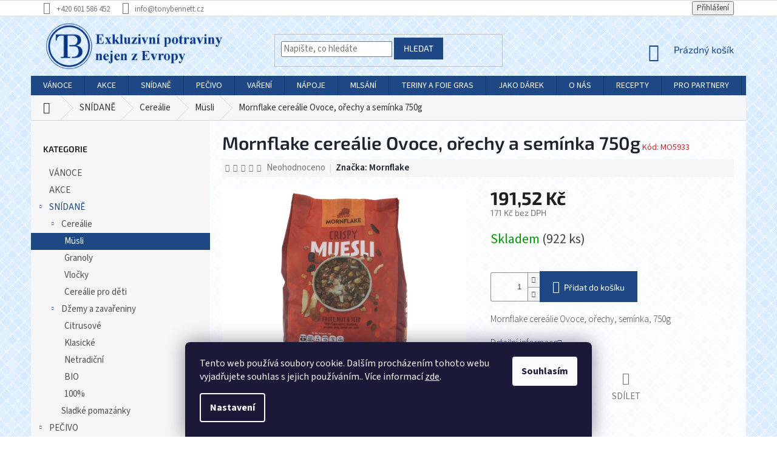

--- FILE ---
content_type: text/html; charset=utf-8
request_url: https://www.tonybennett.cz/mornflake-cerealie-ovoce-orechy--a--seminka-750g/
body_size: 33130
content:
<!doctype html><html lang="cs" dir="ltr" class="header-background-light external-fonts-loaded"><head><meta charset="utf-8" /><meta name="viewport" content="width=device-width,initial-scale=1" /><title>Mornflake cereálie Ovoce, ořechy a semínka 750g - TONY BENNETT</title><link rel="preconnect" href="https://cdn.myshoptet.com" /><link rel="dns-prefetch" href="https://cdn.myshoptet.com" /><link rel="preload" href="https://cdn.myshoptet.com/prj/dist/master/cms/libs/jquery/jquery-1.11.3.min.js" as="script" /><link href="https://cdn.myshoptet.com/prj/dist/master/cms/templates/frontend_templates/shared/css/font-face/source-sans-3.css" rel="stylesheet"><link href="https://cdn.myshoptet.com/prj/dist/master/cms/templates/frontend_templates/shared/css/font-face/exo-2.css" rel="stylesheet"><link href="https://cdn.myshoptet.com/prj/dist/master/shop/dist/font-shoptet-11.css.62c94c7785ff2cea73b2.css" rel="stylesheet"><script>
dataLayer = [];
dataLayer.push({'shoptet' : {
    "pageId": 722,
    "pageType": "productDetail",
    "currency": "CZK",
    "currencyInfo": {
        "decimalSeparator": ",",
        "exchangeRate": 1,
        "priceDecimalPlaces": 2,
        "symbol": "K\u010d",
        "symbolLeft": 0,
        "thousandSeparator": " "
    },
    "language": "cs",
    "projectId": 403944,
    "product": {
        "id": 32111,
        "guid": "9b30ff9a-3aee-11ec-9aa9-ecf4bbd76e50",
        "hasVariants": false,
        "codes": [
            {
                "code": "MO5933",
                "quantity": "922",
                "stocks": [
                    {
                        "id": "ext",
                        "quantity": "922"
                    }
                ]
            }
        ],
        "code": "MO5933",
        "name": "Mornflake cere\u00e1lie Ovoce,\u00a0o\u0159echy\u00a0a\u00a0sem\u00ednka\u00a0750g",
        "appendix": "",
        "weight": 0.82499999999999996,
        "manufacturer": "Mornflake",
        "manufacturerGuid": "1EF5333C2A0C629EBCEEDA0BA3DED3EE",
        "currentCategory": "SN\u00cdDAN\u011a | Cere\u00e1lie | M\u00fcsli",
        "currentCategoryGuid": "99a206d5-6202-11eb-aaaf-b8ca3a6063f8",
        "defaultCategory": "SN\u00cdDAN\u011a | Cere\u00e1lie | M\u00fcsli",
        "defaultCategoryGuid": "99a206d5-6202-11eb-aaaf-b8ca3a6063f8",
        "currency": "CZK",
        "priceWithVat": 191.52000000000001
    },
    "stocks": [
        {
            "id": "ext",
            "title": "Sklad",
            "isDeliveryPoint": 0,
            "visibleOnEshop": 1
        }
    ],
    "cartInfo": {
        "id": null,
        "freeShipping": false,
        "freeShippingFrom": 3000,
        "leftToFreeGift": {
            "formattedPrice": "0 K\u010d",
            "priceLeft": 0
        },
        "freeGift": false,
        "leftToFreeShipping": {
            "priceLeft": 3000,
            "dependOnRegion": 0,
            "formattedPrice": "3 000 K\u010d"
        },
        "discountCoupon": [],
        "getNoBillingShippingPrice": {
            "withoutVat": 0,
            "vat": 0,
            "withVat": 0
        },
        "cartItems": [],
        "taxMode": "ORDINARY"
    },
    "cart": [],
    "customer": {
        "priceRatio": 1,
        "priceListId": 1,
        "groupId": null,
        "registered": false,
        "mainAccount": false
    }
}});
dataLayer.push({'cookie_consent' : {
    "marketing": "denied",
    "analytics": "denied"
}});
document.addEventListener('DOMContentLoaded', function() {
    shoptet.consent.onAccept(function(agreements) {
        if (agreements.length == 0) {
            return;
        }
        dataLayer.push({
            'cookie_consent' : {
                'marketing' : (agreements.includes(shoptet.config.cookiesConsentOptPersonalisation)
                    ? 'granted' : 'denied'),
                'analytics': (agreements.includes(shoptet.config.cookiesConsentOptAnalytics)
                    ? 'granted' : 'denied')
            },
            'event': 'cookie_consent'
        });
    });
});
</script>
<meta property="og:type" content="website"><meta property="og:site_name" content="tonybennett.cz"><meta property="og:url" content="https://www.tonybennett.cz/mornflake-cerealie-ovoce-orechy--a--seminka-750g/"><meta property="og:title" content="Mornflake cereálie Ovoce, ořechy a semínka 750g - TONY BENNETT"><meta name="author" content="TONY BENNETT"><meta name="web_author" content="Shoptet.cz"><meta name="dcterms.rightsHolder" content="www.tonybennett.cz"><meta name="robots" content="index,follow"><meta property="og:image" content="https://cdn.myshoptet.com/usr/www.tonybennett.cz/user/shop/big/32111-1_mo5933-mornflake-fruit--nut-seed-crispy-muesli-750g-2024x.jpg?6773a76f"><meta property="og:description" content="Mornflake cereálie Ovoce, ořechy a semínka 750g. Mornflake cereálie Ovoce, ořechy, semínka, 750g"><meta name="description" content="Mornflake cereálie Ovoce, ořechy a semínka 750g. Mornflake cereálie Ovoce, ořechy, semínka, 750g"><meta property="product:price:amount" content="191.52"><meta property="product:price:currency" content="CZK"><style>:root {--color-primary: #1d4885;--color-primary-h: 215;--color-primary-s: 64%;--color-primary-l: 32%;--color-primary-hover: #1d4885;--color-primary-hover-h: 215;--color-primary-hover-s: 64%;--color-primary-hover-l: 32%;--color-secondary: #1d4885;--color-secondary-h: 215;--color-secondary-s: 64%;--color-secondary-l: 32%;--color-secondary-hover: #162a45;--color-secondary-hover-h: 214;--color-secondary-hover-s: 52%;--color-secondary-hover-l: 18%;--color-tertiary: #1d4885;--color-tertiary-h: 215;--color-tertiary-s: 64%;--color-tertiary-l: 32%;--color-tertiary-hover: #1d4885;--color-tertiary-hover-h: 215;--color-tertiary-hover-s: 64%;--color-tertiary-hover-l: 32%;--color-header-background: #ffffff;--template-font: "Source Sans 3";--template-headings-font: "Exo 2";--header-background-url: none;--cookies-notice-background: #1A1937;--cookies-notice-color: #F8FAFB;--cookies-notice-button-hover: #f5f5f5;--cookies-notice-link-hover: #27263f;--templates-update-management-preview-mode-content: "Náhled aktualizací šablony je aktivní pro váš prohlížeč."}</style>
    
    <link href="https://cdn.myshoptet.com/prj/dist/master/shop/dist/main-11.less.fcb4a42d7bd8a71b7ee2.css" rel="stylesheet" />
        
    <script>var shoptet = shoptet || {};</script>
    <script src="https://cdn.myshoptet.com/prj/dist/master/shop/dist/main-3g-header.js.05f199e7fd2450312de2.js"></script>
<!-- User include --><!-- api 609(257) html code header -->
<link rel="stylesheet" href="https://cdn.myshoptet.com/usr/api2.dklab.cz/user/documents/_doplnky/slider/403944/3/403944_3.css" type="text/css" /><style>
        :root {
        --dklab-slider-color-arrow: #1D4885;
        --dklab-slider-color-hp-dot: #A4A4A4;
        --dklab-slider-color-hp-dot-active: #1D4885;
        --dklab-slider-color-l-dot: #A4A4A4;
        --dklab-slider-color-l-dot-active: #1D4885;
        --dklab-slider-color-c-dot: #FFFFFF;
        --dklab-slider-color-c-dot-active: #000000;
        --dklab-slider-color-c-arrow: #000000;
        --dklab-slider-color-d-dot: #A4A4A4;
        --dklab-slider-color-d-dot-active: #1D4885;

        }</style>
<!-- service 609(257) html code header -->
<link rel="stylesheet" href="https://cdn.myshoptet.com/usr/api2.dklab.cz/user/documents/css/swiper-bundle.min.css?v=1" />
<!--
<link rel="stylesheet" href="https://cdn.myshoptet.com/usr/api.dklab.cz/user/documents/_doplnky/lightslider/dist/css/lightslider.css?v=5" />
<link rel="stylesheet" href="https://cdn.myshoptet.com/usr/api.dklab.cz/user/documents/_doplnky/sliderplus/src/style.css?v=66" type="text/css" />
<link rel="stylesheet" href="https://cdn.myshoptet.com/usr/api.dklab.cz/user/documents/_doplnky/sliderplus/src/style_fix.css?v=38" type="text/css" />
<style type="text/css">
.dklabSliderplusCarousel.dklabSliderplus-moderni-tmavy .extended-banner-link:hover, .dklabSliderplusCarousel.dklabSliderplus-moderni-svetly .extended-banner-link:hover,
.dklabSliderplusCarousel.dklabSliderplus-box-tmavy .extended-banner-link, .dklabSliderplusCarousel.dklabSliderplus-box-svetly .extended-banner-link{
  background: #1d4885;
}
</style>
-->

<!-- project html code header -->
<style>
@media (max-width: 767px){

#header .site-name {margin-top:20px;text-align:center;}
#header{margin-bottom:0!important;}
.welcome .col-sm-2 {width:50%!important;float:left;}
.top-navigation-bar{
  position: -webkit-sticky;
  position: sticky;
  top: 0;
  background:#fff;
}

}
</style>
<script type='text/javascript'>
  window.smartlook||(function(d) {
    var o=smartlook=function(){ o.api.push(arguments)},h=d.getElementsByTagName('head')[0];
    var c=d.createElement('script');o.api=new Array();c.async=true;c.type='text/javascript';
    c.charset='utf-8';c.src='https://rec.smartlook.com/recorder.js';h.appendChild(c);
    })(document);
    smartlook('init', 'a5f3ae13cb4d04fce2db5aa78b049ad40cc8e412');
</script>
<!-- DEVENIO (c) 2021 -->
<style>
.menu-item-682 a{
text-transform: uppercase!important;
}
.footer-banner{
text-align:center;
}

#header .site-name a img{
max-height: 80px;
margin-top: -10px;
}


body{
background: url('https://403944.myshoptet.com/user/documents/upload/tb_pozadi6c.jpg');
}

.welcome h1{
max-width:100%!important;
color:#1d4885;
}
.slick-dots{
visibility:hidden;
height:0px;
}
.homepage-box{
border:none;
}
.h4.homepage-group-title{
color:#1d4885;
text-transform:uppercase;
}
.top-navigation-menu {
      display: none !important;
}

@media (max-width: 767px){
.navigation-in{margin-top: 90px!important;}
}
.menu-item-external-81 a{
color:#ea4c22!important;
}
.blob a{
  font-size:18px;
}
.blob {
	background: rgba(255, 82, 82, 1);
	box-shadow: 0 0 0 0 rgba(255, 82, 82, 1);
	animation: pulse-red 2s infinite;
}

@keyframes pulse-red {
	0% {
		transform: scale(0.95);
		box-shadow: 0 0 0 0 rgba(255, 82, 82, 0.7);
	}
	
	70% {
		transform: scale(1);
		box-shadow: 0 0 0 10px rgba(255, 82, 82, 0);
	}
	
	100% {
		transform: scale(0.95);
		box-shadow: 0 0 0 0 rgba(255, 82, 82, 0);
	}
}

</style>

<style>
footer{
margin-top:30px;
background:#1b242d;
}
#footer>.container {
background:#1b242d;
color: #ffffff;
}
.custom-footer h4{
color: #ffffff!important;
}
.custom-footer li a{
color: #ffffff!important;
}
.custom-footer li a:hover{
color: #ea4c22!important;
}
.variant-list th{
color: #1b242d;
}
.custom-footer{border:none;}
ul.subcategories a{
color: #1b242d;
}
ul.subcategories a:hover{
color: #1d4885;
}
.p-detail-inner-header .p-code-label{
display: inline;
}
ul.subcategories li{
    width: 25%;
}

ul.subcategories li {
    width: 25%;
    }

.subcategories.with-image li a {
    height: 100px;
    }

.subcategories.with-image li a .image {
    width: 48%;
    max-width: 100px;
    height: auto;
    margin-left: 0px;
    }

.subcategories.with-image li a .image img {
    max-height: 250px;
    }

@media only screen and (min-width: 300px) and (max-width: 600px) {
    ul.subcategories li {
        width: 100% !important;
        }

    .subcategories.with-image li a .image {
        width: 26%;
        }
    }




#header{
background: none;
}
.content-wrapper{
background: rgba(255, 255, 255, 0.85)
}


.before-carousel {

  border: none!important;
}


.shp-tab{
border: 1px solid #bababa;
margin-right: 5px;
text-transform: uppercase;
}
.shp-tab-link {
    background: #1d4885;
    color: #fff;
    border: #1d4885;
}
.shp-tab-link a{
    color: #fff!important;
}
.shp-tab-link a:hover{
    color: #1b242d!important;
}
.active .shp-tab-link {
    background: #1d4885;
    color: #fff;
    border: #1d4885;
}

.shp-tab.active{
border: 1px solid #1d4885;
border-top-color: #1d4885;
color: #1b242d;
font-weight: 600;
border-bottom: 1px solid #1d4885;
}
.shp-tab.active a{
    color: #fff;
}
.shp-tab:hover{
border: 1px solid #1d4885;
}
.shp-tab.active:hover{
border: 1px solid #1d4885;
border-top-color: #1d4885;
border-bottom: 1px solid #1d4885
}



.breadcrumbs{
margin-top:1px;
background-color: #f7f6f7;
}
.breadcrumbs a{
color: #313131;
}
.breadcrumbs a:hover{
color: #c02b2d;
}
.breadcrumbs{
color: #313131;
}
.p-detail-info{
background-color: #f7f6f7;
padding: 5px;
color: #1b242d;
}
.p-detail-info a{
color: #1b242d;
font-weight:600;
}


#uvodnibanner {
  min-height: 300px;
  text-align: center;
  padding-top: 50px;
}

#uvodnibanner h1 {
  color: #ee5122;
  text-align: center;
  text-transform: uppercase;
  font-weight: 800;
  font-size: 60px;
}

.mensinadpis {
  color: #c11a21;
  text-align: center;
  text-transform: uppercase;
  font-weight: 800;
  font-size: 50px;
}

.flag.flag-discount {
  background-color: #c02829;
}

.radek1 {
  padding-left: 15%;
  padding-right: 15%;
  padding-top: 30px;
  padding-bottom: 30px;
}

.radek2 {
  margin-top: 30px;
  padding-left: 10%;
  padding-right: 10%;
  margin-bottom: 30px;
}

.radek2 img {
  transition: transform .2s;
}

.radek2 img:hover {
  transform: scale(1.05);
}

body {
  font-size: 15px;
    color: #444;
}

p {
  font-weight: 100;
}

.p .name {
  font-size: 20px;
  font-weight: 600;
}

.p-code {
  font-weight: 100;
}

.homepage-products-heading-5 {
  text-transform: uppercase;
  color: #1b242d;
}

.welcome div {
  max-width: 100%!important;
}

.latest-contribution-box {
  visibility: hidden;
  height: 0!important;
  width: 0!important;
}
.category-header{
    background-color: #fff!important;
}
.p-detail-inner-header h1{
  color: #1b242d;
  font-weight: 600;
    font-size: 40px;
}
h2.products-related-header{
        color: #1b242d;
}
.content-inner {
    max-width: 100%;
}
h1{
  color: #1b242d;
  font-weight: 600;
    }
h2{
  color: #1b242d;
  font-weight: 600;
    }
h3{
  color: #1b242d;
  font-weight: 400;
    }


@media screen and (max-width: 800px) {
.before-carousel {
    background-size: contain;
    }
    #uvodnibanner h1 {
  font-size: 40px;
}

.mensinadpis {
  font-size: 30px;
}
.radek2 div{
    margin-bottom: 20px;}
    }
.p-detail-inner-header h1{
    font-size: 30px;
}
.p-code{
color: #c02b2d;
}


#footer .footer-rows .site-name {
      display: none;
}
#footer .custom-footer {
      padding-left: 0px !important;
}
</style>

<meta name="facebook-domain-verification" content="fqkqkx74hl6xrhngk5vgxqdhj115se" />
<!-- /User include --><link rel="shortcut icon" href="/favicon.ico" type="image/x-icon" /><link rel="canonical" href="https://www.tonybennett.cz/mornflake-cerealie-ovoce-orechy--a--seminka-750g/" />    <script>
        var _hwq = _hwq || [];
        _hwq.push(['setKey', '3A3AD5DA069AD5026117831052B917B9']);
        _hwq.push(['setTopPos', '0']);
        _hwq.push(['showWidget', '22']);
        (function() {
            var ho = document.createElement('script');
            ho.src = 'https://cz.im9.cz/direct/i/gjs.php?n=wdgt&sak=3A3AD5DA069AD5026117831052B917B9';
            var s = document.getElementsByTagName('script')[0]; s.parentNode.insertBefore(ho, s);
        })();
    </script>
    <!-- Global site tag (gtag.js) - Google Analytics -->
    <script async src="https://www.googletagmanager.com/gtag/js?id=UA-213497999-1"></script>
    <script>
        
        window.dataLayer = window.dataLayer || [];
        function gtag(){dataLayer.push(arguments);}
        

                    console.debug('default consent data');

            gtag('consent', 'default', {"ad_storage":"denied","analytics_storage":"denied","ad_user_data":"denied","ad_personalization":"denied","wait_for_update":500});
            dataLayer.push({
                'event': 'default_consent'
            });
        
        gtag('js', new Date());

                gtag('config', 'UA-213497999-1', { 'groups': "UA" });
        
        
                gtag('config', 'AW-10808653784');
        
        
        
        
        
        
                gtag('set', 'currency', 'CZK');

        gtag('event', 'view_item', {
            "send_to": "UA",
            "items": [
                {
                    "id": "MO5933",
                    "name": "Mornflake cere\u00e1lie Ovoce,\u00a0o\u0159echy\u00a0a\u00a0sem\u00ednka\u00a0750g",
                    "category": "SN\u00cdDAN\u011a \/ Cere\u00e1lie \/ M\u00fcsli",
                                        "brand": "Mornflake",
                                                            "price": 171
                }
            ]
        });
        
        
        
        
        
        
        
        
        
        
        
        
        document.addEventListener('DOMContentLoaded', function() {
            if (typeof shoptet.tracking !== 'undefined') {
                for (var id in shoptet.tracking.bannersList) {
                    gtag('event', 'view_promotion', {
                        "send_to": "UA",
                        "promotions": [
                            {
                                "id": shoptet.tracking.bannersList[id].id,
                                "name": shoptet.tracking.bannersList[id].name,
                                "position": shoptet.tracking.bannersList[id].position
                            }
                        ]
                    });
                }
            }

            shoptet.consent.onAccept(function(agreements) {
                if (agreements.length !== 0) {
                    console.debug('gtag consent accept');
                    var gtagConsentPayload =  {
                        'ad_storage': agreements.includes(shoptet.config.cookiesConsentOptPersonalisation)
                            ? 'granted' : 'denied',
                        'analytics_storage': agreements.includes(shoptet.config.cookiesConsentOptAnalytics)
                            ? 'granted' : 'denied',
                                                                                                'ad_user_data': agreements.includes(shoptet.config.cookiesConsentOptPersonalisation)
                            ? 'granted' : 'denied',
                        'ad_personalization': agreements.includes(shoptet.config.cookiesConsentOptPersonalisation)
                            ? 'granted' : 'denied',
                        };
                    console.debug('update consent data', gtagConsentPayload);
                    gtag('consent', 'update', gtagConsentPayload);
                    dataLayer.push(
                        { 'event': 'update_consent' }
                    );
                }
            });
        });
    </script>
<script>
    (function(t, r, a, c, k, i, n, g) { t['ROIDataObject'] = k;
    t[k]=t[k]||function(){ (t[k].q=t[k].q||[]).push(arguments) },t[k].c=i;n=r.createElement(a),
    g=r.getElementsByTagName(a)[0];n.async=1;n.src=c;g.parentNode.insertBefore(n,g)
    })(window, document, 'script', '//www.heureka.cz/ocm/sdk.js?source=shoptet&version=2&page=product_detail', 'heureka', 'cz');

    heureka('set_user_consent', 0);
</script>
</head><body class="desktop id-722 in-musli template-11 type-product type-detail multiple-columns-body columns-3 ums_forms_redesign--off ums_a11y_category_page--on ums_discussion_rating_forms--off ums_flags_display_unification--on ums_a11y_login--on mobile-header-version-0"><noscript>
    <style>
        #header {
            padding-top: 0;
            position: relative !important;
            top: 0;
        }
        .header-navigation {
            position: relative !important;
        }
        .overall-wrapper {
            margin: 0 !important;
        }
        body:not(.ready) {
            visibility: visible !important;
        }
    </style>
    <div class="no-javascript">
        <div class="no-javascript__title">Musíte změnit nastavení vašeho prohlížeče</div>
        <div class="no-javascript__text">Podívejte se na: <a href="https://www.google.com/support/bin/answer.py?answer=23852">Jak povolit JavaScript ve vašem prohlížeči</a>.</div>
        <div class="no-javascript__text">Pokud používáte software na blokování reklam, může být nutné povolit JavaScript z této stránky.</div>
        <div class="no-javascript__text">Děkujeme.</div>
    </div>
</noscript>

        <div id="fb-root"></div>
        <script>
            window.fbAsyncInit = function() {
                FB.init({
//                    appId            : 'your-app-id',
                    autoLogAppEvents : true,
                    xfbml            : true,
                    version          : 'v19.0'
                });
            };
        </script>
        <script async defer crossorigin="anonymous" src="https://connect.facebook.net/cs_CZ/sdk.js"></script>    <div class="siteCookies siteCookies--bottom siteCookies--dark js-siteCookies" role="dialog" data-testid="cookiesPopup" data-nosnippet>
        <div class="siteCookies__form">
            <div class="siteCookies__content">
                <div class="siteCookies__text">
                    Tento web používá soubory cookie. Dalším procházením tohoto webu vyjadřujete souhlas s jejich používáním.. Více informací <a href="http://www.tonybennett.cz/podminky-ochrany-osobnich-udaju/" target="\" _blank="" rel="\" noreferrer="">zde</a>.
                </div>
                <p class="siteCookies__links">
                    <button class="siteCookies__link js-cookies-settings" aria-label="Nastavení cookies" data-testid="cookiesSettings">Nastavení</button>
                </p>
            </div>
            <div class="siteCookies__buttonWrap">
                                <button class="siteCookies__button js-cookiesConsentSubmit" value="all" aria-label="Přijmout cookies" data-testid="buttonCookiesAccept">Souhlasím</button>
            </div>
        </div>
        <script>
            document.addEventListener("DOMContentLoaded", () => {
                const siteCookies = document.querySelector('.js-siteCookies');
                document.addEventListener("scroll", shoptet.common.throttle(() => {
                    const st = document.documentElement.scrollTop;
                    if (st > 1) {
                        siteCookies.classList.add('siteCookies--scrolled');
                    } else {
                        siteCookies.classList.remove('siteCookies--scrolled');
                    }
                }, 100));
            });
        </script>
    </div>
<a href="#content" class="skip-link sr-only">Přejít na obsah</a><div class="overall-wrapper"><div class="user-action"><div class="container">
    <div class="user-action-in">
                    <div id="login" class="user-action-login popup-widget login-widget" role="dialog" aria-labelledby="loginHeading">
        <div class="popup-widget-inner">
                            <h2 id="loginHeading">Přihlášení k vašemu účtu</h2><div id="customerLogin"><form action="/action/Customer/Login/" method="post" id="formLoginIncluded" class="csrf-enabled formLogin" data-testid="formLogin"><input type="hidden" name="referer" value="" /><div class="form-group"><div class="input-wrapper email js-validated-element-wrapper no-label"><input type="email" name="email" class="form-control" autofocus placeholder="E-mailová adresa (např. jan@novak.cz)" data-testid="inputEmail" autocomplete="email" required /></div></div><div class="form-group"><div class="input-wrapper password js-validated-element-wrapper no-label"><input type="password" name="password" class="form-control" placeholder="Heslo" data-testid="inputPassword" autocomplete="current-password" required /><span class="no-display">Nemůžete vyplnit toto pole</span><input type="text" name="surname" value="" class="no-display" /></div></div><div class="form-group"><div class="login-wrapper"><button type="submit" class="btn btn-secondary btn-text btn-login" data-testid="buttonSubmit">Přihlásit se</button><div class="password-helper"><a href="/registrace/" data-testid="signup" rel="nofollow">Nová registrace</a><a href="/klient/zapomenute-heslo/" rel="nofollow">Zapomenuté heslo</a></div></div></div></form>
</div>                    </div>
    </div>

                            <div id="cart-widget" class="user-action-cart popup-widget cart-widget loader-wrapper" data-testid="popupCartWidget" role="dialog" aria-hidden="true">
    <div class="popup-widget-inner cart-widget-inner place-cart-here">
        <div class="loader-overlay">
            <div class="loader"></div>
        </div>
    </div>

    <div class="cart-widget-button">
        <a href="/kosik/" class="btn btn-conversion" id="continue-order-button" rel="nofollow" data-testid="buttonNextStep">Pokračovat do košíku</a>
    </div>
</div>
            </div>
</div>
</div><div class="top-navigation-bar" data-testid="topNavigationBar">

    <div class="container">

        <div class="top-navigation-contacts">
            <strong>Zákaznická podpora:</strong><a href="tel:+420601586452" class="project-phone" aria-label="Zavolat na +420601586452" data-testid="contactboxPhone"><span>+420 601 586 452</span></a><a href="mailto:info@tonybennett.cz" class="project-email" data-testid="contactboxEmail"><span>info@tonybennett.cz</span></a>        </div>

                            <div class="top-navigation-menu">
                <div class="top-navigation-menu-trigger"></div>
                <ul class="top-navigation-bar-menu">
                                            <li class="top-navigation-menu-item-890">
                            <a href="/eventy/">Eventy</a>
                        </li>
                                            <li class="top-navigation-menu-item-682">
                            <a href="/recepty/">Recepty</a>
                        </li>
                                            <li class="top-navigation-menu-item-27">
                            <a href="/doprava-a-platba/">Doprava a platba</a>
                        </li>
                                            <li class="top-navigation-menu-item-893">
                            <a href="/kariera/">Kariéra</a>
                        </li>
                                            <li class="top-navigation-menu-item-39">
                            <a href="/obchodni-podminky/">Obchodní podmínky</a>
                        </li>
                                            <li class="top-navigation-menu-item-691">
                            <a href="/podminky-ochrany-osobnich-udaju/">Podmínky ochrany osobních údajů </a>
                        </li>
                                            <li class="top-navigation-menu-item-923">
                            <a href="/reklamacni-rad/">Reklamační řád</a>
                        </li>
                                            <li class="top-navigation-menu-item--51">
                            <a href="/hodnoceni-obchodu/">Hodnocení obchodu</a>
                        </li>
                                            <li class="top-navigation-menu-item-29">
                            <a href="/kontakty/">KONTAKTY</a>
                        </li>
                                    </ul>
                <ul class="top-navigation-bar-menu-helper"></ul>
            </div>
        
        <div class="top-navigation-tools">
            <div class="responsive-tools">
                <a href="#" class="toggle-window" data-target="search" aria-label="Hledat" data-testid="linkSearchIcon"></a>
                                                            <a href="#" class="toggle-window" data-target="login"></a>
                                                    <a href="#" class="toggle-window" data-target="navigation" aria-label="Menu" data-testid="hamburgerMenu"></a>
            </div>
                        <button class="top-nav-button top-nav-button-login toggle-window" type="button" data-target="login" aria-haspopup="dialog" aria-controls="login" aria-expanded="false" data-testid="signin"><span>Přihlášení</span></button>        </div>

    </div>

</div>
<header id="header"><div class="container navigation-wrapper">
    <div class="header-top">
        <div class="site-name-wrapper">
            <div class="site-name"><a href="/" data-testid="linkWebsiteLogo"><img src="https://cdn.myshoptet.com/usr/www.tonybennett.cz/user/logos/logo_exkluzivn___potraviny-5-1.png" alt="TONY BENNETT" fetchpriority="low" /></a></div>        </div>
        <div class="search" itemscope itemtype="https://schema.org/WebSite">
            <meta itemprop="headline" content="Müsli"/><meta itemprop="url" content="https://www.tonybennett.cz"/><meta itemprop="text" content="Mornflake cereálie Ovoce, ořechy a semínka 750g. Mornflake cereálie Ovoce, ořechy, semínka, 750g"/>            <form action="/action/ProductSearch/prepareString/" method="post"
    id="formSearchForm" class="search-form compact-form js-search-main"
    itemprop="potentialAction" itemscope itemtype="https://schema.org/SearchAction" data-testid="searchForm">
    <fieldset>
        <meta itemprop="target"
            content="https://www.tonybennett.cz/vyhledavani/?string={string}"/>
        <input type="hidden" name="language" value="cs"/>
        
            
<input
    type="search"
    name="string"
        class="query-input form-control search-input js-search-input"
    placeholder="Napište, co hledáte"
    autocomplete="off"
    required
    itemprop="query-input"
    aria-label="Vyhledávání"
    data-testid="searchInput"
>
            <button type="submit" class="btn btn-default" data-testid="searchBtn">Hledat</button>
        
    </fieldset>
</form>
        </div>
        <div class="navigation-buttons">
                
    <a href="/kosik/" class="btn btn-icon toggle-window cart-count" data-target="cart" data-hover="true" data-redirect="true" data-testid="headerCart" rel="nofollow" aria-haspopup="dialog" aria-expanded="false" aria-controls="cart-widget">
        
                <span class="sr-only">Nákupní košík</span>
        
            <span class="cart-price visible-lg-inline-block" data-testid="headerCartPrice">
                                    Prázdný košík                            </span>
        
    
            </a>
        </div>
    </div>
    <nav id="navigation" aria-label="Hlavní menu" data-collapsible="true"><div class="navigation-in menu"><ul class="menu-level-1" role="menubar" data-testid="headerMenuItems"><li class="menu-item-944" role="none"><a href="/vanoce/" data-testid="headerMenuItem" role="menuitem" aria-expanded="false"><b>VÁNOCE</b></a></li>
<li class="menu-item-716" role="none"><a href="/akce/" data-testid="headerMenuItem" role="menuitem" aria-expanded="false"><b>AKCE</b></a></li>
<li class="menu-item-693 ext" role="none"><a href="/snidane/" data-testid="headerMenuItem" role="menuitem" aria-haspopup="true" aria-expanded="false"><b>SNÍDANĚ</b><span class="submenu-arrow"></span></a><ul class="menu-level-2" aria-label="SNÍDANĚ" tabindex="-1" role="menu"><li class="menu-item-719 has-third-level" role="none"><a href="/cerealie/" class="menu-image" data-testid="headerMenuItem" tabindex="-1" aria-hidden="true"><img src="data:image/svg+xml,%3Csvg%20width%3D%22140%22%20height%3D%22100%22%20xmlns%3D%22http%3A%2F%2Fwww.w3.org%2F2000%2Fsvg%22%3E%3C%2Fsvg%3E" alt="" aria-hidden="true" width="140" height="100"  data-src="https://cdn.myshoptet.com/usr/www.tonybennett.cz/user/categories/thumb/cc-chunky-nuts-600x600.png" fetchpriority="low" /></a><div><a href="/cerealie/" data-testid="headerMenuItem" role="menuitem"><span>Cereálie</span></a>
                                                    <ul class="menu-level-3" role="menu">
                                                                    <li class="menu-item-722" role="none">
                                        <a href="/musli/" class="active" data-testid="headerMenuItem" role="menuitem">
                                            Müsli</a>,                                    </li>
                                                                    <li class="menu-item-725" role="none">
                                        <a href="/granoly/" data-testid="headerMenuItem" role="menuitem">
                                            Granoly</a>,                                    </li>
                                                                    <li class="menu-item-851" role="none">
                                        <a href="/vlocky/" data-testid="headerMenuItem" role="menuitem">
                                            Vločky</a>,                                    </li>
                                                                    <li class="menu-item-997" role="none">
                                        <a href="/kids-cereals/" data-testid="headerMenuItem" role="menuitem">
                                            Cereálie pro děti</a>                                    </li>
                                                            </ul>
                        </div></li><li class="menu-item-734 has-third-level" role="none"><a href="/dzemy-a-zavareniny/" class="menu-image" data-testid="headerMenuItem" tabindex="-1" aria-hidden="true"><img src="data:image/svg+xml,%3Csvg%20width%3D%22140%22%20height%3D%22100%22%20xmlns%3D%22http%3A%2F%2Fwww.w3.org%2F2000%2Fsvg%22%3E%3C%2Fsvg%3E" alt="" aria-hidden="true" width="140" height="100"  data-src="https://cdn.myshoptet.com/usr/www.tonybennett.cz/user/categories/thumb/371mc500.png" fetchpriority="low" /></a><div><a href="/dzemy-a-zavareniny/" data-testid="headerMenuItem" role="menuitem"><span>Džemy a zavařeniny</span></a>
                                                    <ul class="menu-level-3" role="menu">
                                                                    <li class="menu-item-905" role="none">
                                        <a href="/citrusove/" data-testid="headerMenuItem" role="menuitem">
                                            Citrusové</a>,                                    </li>
                                                                    <li class="menu-item-908" role="none">
                                        <a href="/klasicke/" data-testid="headerMenuItem" role="menuitem">
                                            Klasické</a>,                                    </li>
                                                                    <li class="menu-item-911" role="none">
                                        <a href="/speciality/" data-testid="headerMenuItem" role="menuitem">
                                            Netradiční</a>,                                    </li>
                                                                    <li class="menu-item-914" role="none">
                                        <a href="/bio/" data-testid="headerMenuItem" role="menuitem">
                                            BIO</a>,                                    </li>
                                                                    <li class="menu-item-917" role="none">
                                        <a href="/100/" data-testid="headerMenuItem" role="menuitem">
                                            100%</a>                                    </li>
                                                            </ul>
                        </div></li><li class="menu-item-740" role="none"><a href="/sladke-pomazanky/" class="menu-image" data-testid="headerMenuItem" tabindex="-1" aria-hidden="true"><img src="data:image/svg+xml,%3Csvg%20width%3D%22140%22%20height%3D%22100%22%20xmlns%3D%22http%3A%2F%2Fwww.w3.org%2F2000%2Fsvg%22%3E%3C%2Fsvg%3E" alt="" aria-hidden="true" width="140" height="100"  data-src="https://cdn.myshoptet.com/usr/www.tonybennett.cz/user/categories/thumb/sladke_pomazanky.jpeg" fetchpriority="low" /></a><div><a href="/sladke-pomazanky/" data-testid="headerMenuItem" role="menuitem"><span>Sladké pomazánky</span></a>
                        </div></li></ul></li>
<li class="menu-item-698 ext" role="none"><a href="/pecivo/" data-testid="headerMenuItem" role="menuitem" aria-haspopup="true" aria-expanded="false"><b>PEČIVO</b><span class="submenu-arrow"></span></a><ul class="menu-level-2" aria-label="PEČIVO" tabindex="-1" role="menu"><li class="menu-item-743" role="none"><a href="/tortilly-a-wrapy/" class="menu-image" data-testid="headerMenuItem" tabindex="-1" aria-hidden="true"><img src="data:image/svg+xml,%3Csvg%20width%3D%22140%22%20height%3D%22100%22%20xmlns%3D%22http%3A%2F%2Fwww.w3.org%2F2000%2Fsvg%22%3E%3C%2Fsvg%3E" alt="" aria-hidden="true" width="140" height="100"  data-src="https://cdn.myshoptet.com/usr/www.tonybennett.cz/user/categories/thumb/tortily.jpeg" fetchpriority="low" /></a><div><a href="/tortilly-a-wrapy/" data-testid="headerMenuItem" role="menuitem"><span>Tortilly a wrapy</span></a>
                        </div></li></ul></li>
<li class="menu-item-701 ext" role="none"><a href="/vareni/" data-testid="headerMenuItem" role="menuitem" aria-haspopup="true" aria-expanded="false"><b>VAŘENÍ</b><span class="submenu-arrow"></span></a><ul class="menu-level-2" aria-label="VAŘENÍ" tabindex="-1" role="menu"><li class="menu-item-752" role="none"><a href="/omacky-a-chutney/" class="menu-image" data-testid="headerMenuItem" tabindex="-1" aria-hidden="true"><img src="data:image/svg+xml,%3Csvg%20width%3D%22140%22%20height%3D%22100%22%20xmlns%3D%22http%3A%2F%2Fwww.w3.org%2F2000%2Fsvg%22%3E%3C%2Fsvg%3E" alt="" aria-hidden="true" width="140" height="100"  data-src="https://cdn.myshoptet.com/usr/www.tonybennett.cz/user/categories/thumb/b669_bongiovi-arrabiata_400g.jpg" fetchpriority="low" /></a><div><a href="/omacky-a-chutney/" data-testid="headerMenuItem" role="menuitem"><span>Omáčky a chutney</span></a>
                        </div></li><li class="menu-item-755" role="none"><a href="/konfity/" class="menu-image" data-testid="headerMenuItem" tabindex="-1" aria-hidden="true"><img src="data:image/svg+xml,%3Csvg%20width%3D%22140%22%20height%3D%22100%22%20xmlns%3D%22http%3A%2F%2Fwww.w3.org%2F2000%2Fsvg%22%3E%3C%2Fsvg%3E" alt="" aria-hidden="true" width="140" height="100"  data-src="https://cdn.myshoptet.com/usr/www.tonybennett.cz/user/categories/thumb/konfity.jpeg" fetchpriority="low" /></a><div><a href="/konfity/" data-testid="headerMenuItem" role="menuitem"><span>Konfity</span></a>
                        </div></li><li class="menu-item-758" role="none"><a href="/morska-sul/" class="menu-image" data-testid="headerMenuItem" tabindex="-1" aria-hidden="true"><img src="data:image/svg+xml,%3Csvg%20width%3D%22140%22%20height%3D%22100%22%20xmlns%3D%22http%3A%2F%2Fwww.w3.org%2F2000%2Fsvg%22%3E%3C%2Fsvg%3E" alt="" aria-hidden="true" width="140" height="100"  data-src="https://cdn.myshoptet.com/usr/www.tonybennett.cz/user/categories/thumb/morske_soli.jpeg" fetchpriority="low" /></a><div><a href="/morska-sul/" data-testid="headerMenuItem" role="menuitem"><span>Mořská sůl</span></a>
                        </div></li><li class="menu-item-881" role="none"><a href="/tapenady/" class="menu-image" data-testid="headerMenuItem" tabindex="-1" aria-hidden="true"><img src="data:image/svg+xml,%3Csvg%20width%3D%22140%22%20height%3D%22100%22%20xmlns%3D%22http%3A%2F%2Fwww.w3.org%2F2000%2Fsvg%22%3E%3C%2Fsvg%3E" alt="" aria-hidden="true" width="140" height="100"  data-src="https://cdn.myshoptet.com/usr/www.tonybennett.cz/user/categories/thumb/topenady.jpeg" fetchpriority="low" /></a><div><a href="/tapenady/" data-testid="headerMenuItem" role="menuitem"><span>Tapenády</span></a>
                        </div></li><li class="menu-item-985" role="none"><a href="/grilovani/" class="menu-image" data-testid="headerMenuItem" tabindex="-1" aria-hidden="true"><img src="data:image/svg+xml,%3Csvg%20width%3D%22140%22%20height%3D%22100%22%20xmlns%3D%22http%3A%2F%2Fwww.w3.org%2F2000%2Fsvg%22%3E%3C%2Fsvg%3E" alt="" aria-hidden="true" width="140" height="100"  data-src="https://cdn.myshoptet.com/usr/www.tonybennett.cz/user/categories/thumb/ec251_-_5012389673251_moroccan_harrisa_new_lid.png" fetchpriority="low" /></a><div><a href="/grilovani/" data-testid="headerMenuItem" role="menuitem"><span>Grilování</span></a>
                        </div></li><li class="menu-item-988" role="none"><a href="/olivovy-olej/" class="menu-image" data-testid="headerMenuItem" tabindex="-1" aria-hidden="true"><img src="data:image/svg+xml,%3Csvg%20width%3D%22140%22%20height%3D%22100%22%20xmlns%3D%22http%3A%2F%2Fwww.w3.org%2F2000%2Fsvg%22%3E%3C%2Fsvg%3E" alt="" aria-hidden="true" width="140" height="100"  data-src="https://cdn.myshoptet.com/usr/www.tonybennett.cz/user/categories/thumb/bt4134_olive_oil_extra_virgin_473ml_web.jpg" fetchpriority="low" /></a><div><a href="/olivovy-olej/" data-testid="headerMenuItem" role="menuitem"><span>Olivový olej</span></a>
                        </div></li></ul></li>
<li class="menu-item-704 ext" role="none"><a href="/napoje/" data-testid="headerMenuItem" role="menuitem" aria-haspopup="true" aria-expanded="false"><b>NÁPOJE</b><span class="submenu-arrow"></span></a><ul class="menu-level-2" aria-label="NÁPOJE" tabindex="-1" role="menu"><li class="menu-item-767 has-third-level" role="none"><a href="/caje/" class="menu-image" data-testid="headerMenuItem" tabindex="-1" aria-hidden="true"><img src="data:image/svg+xml,%3Csvg%20width%3D%22140%22%20height%3D%22100%22%20xmlns%3D%22http%3A%2F%2Fwww.w3.org%2F2000%2Fsvg%22%3E%3C%2Fsvg%3E" alt="" aria-hidden="true" width="140" height="100"  data-src="https://cdn.myshoptet.com/usr/www.tonybennett.cz/user/categories/thumb/london_fruit___herb_lemon_lime_20_v2020_l.png" fetchpriority="low" /></a><div><a href="/caje/" data-testid="headerMenuItem" role="menuitem"><span>Čaje</span></a>
                                                    <ul class="menu-level-3" role="menu">
                                                                    <li class="menu-item-785" role="none">
                                        <a href="/ovocne-caje/" data-testid="headerMenuItem" role="menuitem">
                                            Ovocné čaje</a>,                                    </li>
                                                                    <li class="menu-item-788" role="none">
                                        <a href="/bylinne-caje/" data-testid="headerMenuItem" role="menuitem">
                                            Bylinné čaje</a>,                                    </li>
                                                                    <li class="menu-item-791" role="none">
                                        <a href="/cerne-caje/" data-testid="headerMenuItem" role="menuitem">
                                            Černé čaje</a>,                                    </li>
                                                                    <li class="menu-item-794" role="none">
                                        <a href="/zelene-caje/" data-testid="headerMenuItem" role="menuitem">
                                            Zelené čaje</a>,                                    </li>
                                                                    <li class="menu-item-797" role="none">
                                        <a href="/funkcni-caje/" data-testid="headerMenuItem" role="menuitem">
                                            Funkční čaje</a>                                    </li>
                                                            </ul>
                        </div></li><li class="menu-item-962" role="none"><a href="/cajove-displaye/" class="menu-image" data-testid="headerMenuItem" tabindex="-1" aria-hidden="true"><img src="data:image/svg+xml,%3Csvg%20width%3D%22140%22%20height%3D%22100%22%20xmlns%3D%22http%3A%2F%2Fwww.w3.org%2F2000%2Fsvg%22%3E%3C%2Fsvg%3E" alt="" aria-hidden="true" width="140" height="100"  data-src="https://cdn.myshoptet.com/usr/www.tonybennett.cz/user/categories/thumb/lfh_tropical_fruits_30_ks_2020_cz_sk_hu_l.png" fetchpriority="low" /></a><div><a href="/cajove-displaye/" data-testid="headerMenuItem" role="menuitem"><span>Čajové displaye</span></a>
                        </div></li><li class="menu-item-994" role="none"><a href="/limonady/" class="menu-image" data-testid="headerMenuItem" tabindex="-1" aria-hidden="true"><img src="data:image/svg+xml,%3Csvg%20width%3D%22140%22%20height%3D%22100%22%20xmlns%3D%22http%3A%2F%2Fwww.w3.org%2F2000%2Fsvg%22%3E%3C%2Fsvg%3E" alt="" aria-hidden="true" width="140" height="100"  data-src="https://cdn.myshoptet.com/usr/www.tonybennett.cz/user/categories/thumb/bf1314_raspberry-margarita.png" fetchpriority="low" /></a><div><a href="/limonady/" data-testid="headerMenuItem" role="menuitem"><span>Limonády</span></a>
                        </div></li></ul></li>
<li class="menu-item-707 ext" role="none"><a href="/mlsani/" data-testid="headerMenuItem" role="menuitem" aria-haspopup="true" aria-expanded="false"><b>MLSÁNÍ</b><span class="submenu-arrow"></span></a><ul class="menu-level-2" aria-label="MLSÁNÍ" tabindex="-1" role="menu"><li class="menu-item-809 has-third-level" role="none"><a href="/susenky/" class="menu-image" data-testid="headerMenuItem" tabindex="-1" aria-hidden="true"><img src="data:image/svg+xml,%3Csvg%20width%3D%22140%22%20height%3D%22100%22%20xmlns%3D%22http%3A%2F%2Fwww.w3.org%2F2000%2Fsvg%22%3E%3C%2Fsvg%3E" alt="" aria-hidden="true" width="140" height="100"  data-src="https://cdn.myshoptet.com/usr/www.tonybennett.cz/user/categories/thumb/216w116.png" fetchpriority="low" /></a><div><a href="/susenky/" data-testid="headerMenuItem" role="menuitem"><span>Sušenky</span></a>
                                                    <ul class="menu-level-3" role="menu">
                                                                    <li class="menu-item-824" role="none">
                                        <a href="/sladke/" data-testid="headerMenuItem" role="menuitem">
                                            Sladké</a>,                                    </li>
                                                                    <li class="menu-item-827" role="none">
                                        <a href="/slane/" data-testid="headerMenuItem" role="menuitem">
                                            Slané</a>                                    </li>
                                                            </ul>
                        </div></li><li class="menu-item-812 has-third-level" role="none"><a href="/cokolady-2/" class="menu-image" data-testid="headerMenuItem" tabindex="-1" aria-hidden="true"><img src="data:image/svg+xml,%3Csvg%20width%3D%22140%22%20height%3D%22100%22%20xmlns%3D%22http%3A%2F%2Fwww.w3.org%2F2000%2Fsvg%22%3E%3C%2Fsvg%3E" alt="" aria-hidden="true" width="140" height="100"  data-src="https://cdn.myshoptet.com/usr/www.tonybennett.cz/user/categories/thumb/sb410.png" fetchpriority="low" /></a><div><a href="/cokolady-2/" data-testid="headerMenuItem" role="menuitem"><span>Čokolády</span></a>
                                                    <ul class="menu-level-3" role="menu">
                                                                    <li class="menu-item-830" role="none">
                                        <a href="/tabulkove/" data-testid="headerMenuItem" role="menuitem">
                                            Tabulkové</a>,                                    </li>
                                                                    <li class="menu-item-833" role="none">
                                        <a href="/lanyze/" data-testid="headerMenuItem" role="menuitem">
                                            Lanýže</a>,                                    </li>
                                                                    <li class="menu-item-836" role="none">
                                        <a href="/mandle-v-cokolade/" data-testid="headerMenuItem" role="menuitem">
                                            Mandle v čokoládě</a>                                    </li>
                                                            </ul>
                        </div></li><li class="menu-item-815" role="none"><a href="/bonbony/" class="menu-image" data-testid="headerMenuItem" tabindex="-1" aria-hidden="true"><img src="data:image/svg+xml,%3Csvg%20width%3D%22140%22%20height%3D%22100%22%20xmlns%3D%22http%3A%2F%2Fwww.w3.org%2F2000%2Fsvg%22%3E%3C%2Fsvg%3E" alt="" aria-hidden="true" width="140" height="100"  data-src="https://cdn.myshoptet.com/usr/www.tonybennett.cz/user/categories/thumb/jb010_gm_75g.jpg" fetchpriority="low" /></a><div><a href="/bonbony/" data-testid="headerMenuItem" role="menuitem"><span>Bonbóny</span></a>
                        </div></li><li class="menu-item-818" role="none"><a href="/orisky-a-mandle/" class="menu-image" data-testid="headerMenuItem" tabindex="-1" aria-hidden="true"><img src="data:image/svg+xml,%3Csvg%20width%3D%22140%22%20height%3D%22100%22%20xmlns%3D%22http%3A%2F%2Fwww.w3.org%2F2000%2Fsvg%22%3E%3C%2Fsvg%3E" alt="" aria-hidden="true" width="140" height="100"  data-src="https://cdn.myshoptet.com/usr/www.tonybennett.cz/user/categories/thumb/ca823_gaud___80g.jpg" fetchpriority="low" /></a><div><a href="/orisky-a-mandle/" data-testid="headerMenuItem" role="menuitem"><span>Oříšky a mandle</span></a>
                        </div></li><li class="menu-item-821" role="none"><a href="/chipsy/" class="menu-image" data-testid="headerMenuItem" tabindex="-1" aria-hidden="true"><img src="data:image/svg+xml,%3Csvg%20width%3D%22140%22%20height%3D%22100%22%20xmlns%3D%22http%3A%2F%2Fwww.w3.org%2F2000%2Fsvg%22%3E%3C%2Fsvg%3E" alt="" aria-hidden="true" width="140" height="100"  data-src="https://cdn.myshoptet.com/usr/www.tonybennett.cz/user/categories/thumb/gr7505.png" fetchpriority="low" /></a><div><a href="/chipsy/" data-testid="headerMenuItem" role="menuitem"><span>Chipsy</span></a>
                        </div></li></ul></li>
<li class="menu-item-710 ext" role="none"><a href="/teriny-a-foie-gras/" data-testid="headerMenuItem" role="menuitem" aria-haspopup="true" aria-expanded="false"><b>TERINY A FOIE GRAS</b><span class="submenu-arrow"></span></a><ul class="menu-level-2" aria-label="TERINY A FOIE GRAS" tabindex="-1" role="menu"><li class="menu-item-839" role="none"><a href="/porce-70g/" class="menu-image" data-testid="headerMenuItem" tabindex="-1" aria-hidden="true"><img src="data:image/svg+xml,%3Csvg%20width%3D%22140%22%20height%3D%22100%22%20xmlns%3D%22http%3A%2F%2Fwww.w3.org%2F2000%2Fsvg%22%3E%3C%2Fsvg%3E" alt="" aria-hidden="true" width="140" height="100"  data-src="https://cdn.myshoptet.com/usr/www.tonybennett.cz/user/categories/thumb/terina_70.jpeg" fetchpriority="low" /></a><div><a href="/porce-70g/" data-testid="headerMenuItem" role="menuitem"><span>Porce 70g</span></a>
                        </div></li><li class="menu-item-842" role="none"><a href="/porce-200-220g/" class="menu-image" data-testid="headerMenuItem" tabindex="-1" aria-hidden="true"><img src="data:image/svg+xml,%3Csvg%20width%3D%22140%22%20height%3D%22100%22%20xmlns%3D%22http%3A%2F%2Fwww.w3.org%2F2000%2Fsvg%22%3E%3C%2Fsvg%3E" alt="" aria-hidden="true" width="140" height="100"  data-src="https://cdn.myshoptet.com/usr/www.tonybennett.cz/user/categories/thumb/terina_200.jpeg" fetchpriority="low" /></a><div><a href="/porce-200-220g/" data-testid="headerMenuItem" role="menuitem"><span>Porce 200-220g</span></a>
                        </div></li><li class="menu-item-845" role="none"><a href="/foie-gras/" class="menu-image" data-testid="headerMenuItem" tabindex="-1" aria-hidden="true"><img src="data:image/svg+xml,%3Csvg%20width%3D%22140%22%20height%3D%22100%22%20xmlns%3D%22http%3A%2F%2Fwww.w3.org%2F2000%2Fsvg%22%3E%3C%2Fsvg%3E" alt="" aria-hidden="true" width="140" height="100"  data-src="https://cdn.myshoptet.com/usr/www.tonybennett.cz/user/categories/thumb/lg3057_foie_gras_figues_100g.jpg" fetchpriority="low" /></a><div><a href="/foie-gras/" data-testid="headerMenuItem" role="menuitem"><span>Foie gras</span></a>
                        </div></li></ul></li>
<li class="menu-item-713 ext" role="none"><a href="/jako-darek/" data-testid="headerMenuItem" role="menuitem" aria-haspopup="true" aria-expanded="false"><b>JAKO DÁREK</b><span class="submenu-arrow"></span></a><ul class="menu-level-2" aria-label="JAKO DÁREK" tabindex="-1" role="menu"><li class="menu-item-857" role="none"><a href="/plechove-dozy/" class="menu-image" data-testid="headerMenuItem" tabindex="-1" aria-hidden="true"><img src="data:image/svg+xml,%3Csvg%20width%3D%22140%22%20height%3D%22100%22%20xmlns%3D%22http%3A%2F%2Fwww.w3.org%2F2000%2Fsvg%22%3E%3C%2Fsvg%3E" alt="" aria-hidden="true" width="140" height="100"  data-src="https://cdn.myshoptet.com/usr/www.tonybennett.cz/user/categories/thumb/bo505.png" fetchpriority="low" /></a><div><a href="/plechove-dozy/" data-testid="headerMenuItem" role="menuitem"><span>Plechové dózy</span></a>
                        </div></li><li class="menu-item-863" role="none"><a href="/darkove-sady/" class="menu-image" data-testid="headerMenuItem" tabindex="-1" aria-hidden="true"><img src="data:image/svg+xml,%3Csvg%20width%3D%22140%22%20height%3D%22100%22%20xmlns%3D%22http%3A%2F%2Fwww.w3.org%2F2000%2Fsvg%22%3E%3C%2Fsvg%3E" alt="" aria-hidden="true" width="140" height="100"  data-src="https://cdn.myshoptet.com/usr/www.tonybennett.cz/user/categories/thumb/mc104_lfh_mackays_darkova_krabice_pomeranc_cz.jpg" fetchpriority="low" /></a><div><a href="/darkove-sady/" data-testid="headerMenuItem" role="menuitem"><span>Dárkové sady</span></a>
                        </div></li><li class="menu-item-860" role="none"><a href="/cajove-boxy/" class="menu-image" data-testid="headerMenuItem" tabindex="-1" aria-hidden="true"><img src="data:image/svg+xml,%3Csvg%20width%3D%22140%22%20height%3D%22100%22%20xmlns%3D%22http%3A%2F%2Fwww.w3.org%2F2000%2Fsvg%22%3E%3C%2Fsvg%3E" alt="" aria-hidden="true" width="140" height="100"  data-src="https://cdn.myshoptet.com/usr/www.tonybennett.cz/user/categories/thumb/lfh_tropical_fruits_30_ks_2020_cz_sk_hu_l-1.png" fetchpriority="low" /></a><div><a href="/cajove-boxy/" data-testid="headerMenuItem" role="menuitem"><span>Čajové boxy</span></a>
                        </div></li><li class="menu-item-875" role="none"><a href="/mandle-v-cokolada-a-truffle/" class="menu-image" data-testid="headerMenuItem" tabindex="-1" aria-hidden="true"><img src="data:image/svg+xml,%3Csvg%20width%3D%22140%22%20height%3D%22100%22%20xmlns%3D%22http%3A%2F%2Fwww.w3.org%2F2000%2Fsvg%22%3E%3C%2Fsvg%3E" alt="" aria-hidden="true" width="140" height="100"  data-src="https://cdn.myshoptet.com/usr/www.tonybennett.cz/user/categories/thumb/905bo233.png" fetchpriority="low" /></a><div><a href="/mandle-v-cokolada-a-truffle/" data-testid="headerMenuItem" role="menuitem"><span>Truffle a mandle v čokoládě</span></a>
                        </div></li><li class="menu-item-990" role="none"><a href="/jutove-tasky/" class="menu-image" data-testid="headerMenuItem" tabindex="-1" aria-hidden="true"><img src="data:image/svg+xml,%3Csvg%20width%3D%22140%22%20height%3D%22100%22%20xmlns%3D%22http%3A%2F%2Fwww.w3.org%2F2000%2Fsvg%22%3E%3C%2Fsvg%3E" alt="" aria-hidden="true" width="140" height="100"  data-src="https://cdn.myshoptet.com/usr/www.tonybennett.cz/user/categories/thumb/lg4489_ta__ka_kiwi_eshop.jpg" fetchpriority="low" /></a><div><a href="/jutove-tasky/" data-testid="headerMenuItem" role="menuitem"><span>Jutové tašky</span></a>
                        </div></li></ul></li>
<li class="menu-item-887" role="none"><a href="/o-nas/" data-testid="headerMenuItem" role="menuitem" aria-expanded="false"><b>O NÁS</b></a></li>
<li class="menu-item-682" role="none"><a href="/recepty/" data-testid="headerMenuItem" role="menuitem" aria-expanded="false"><b>Recepty</b></a></li>
<li class="menu-item-899" role="none"><a href="/nabidka-pro-partnery/" data-testid="headerMenuItem" role="menuitem" aria-expanded="false"><b>PRO PARTNERY</b></a></li>
<li class="menu-item-29" role="none"><a href="/kontakty/" data-testid="headerMenuItem" role="menuitem" aria-expanded="false"><b>KONTAKTY</b></a></li>
</ul></div><span class="navigation-close"></span></nav><div class="menu-helper" data-testid="hamburgerMenu"><span>Více</span></div>
</div></header><!-- / header -->


                    <div class="container breadcrumbs-wrapper">
            <div class="breadcrumbs navigation-home-icon-wrapper" itemscope itemtype="https://schema.org/BreadcrumbList">
                                                                            <span id="navigation-first" data-basetitle="TONY BENNETT" itemprop="itemListElement" itemscope itemtype="https://schema.org/ListItem">
                <a href="/" itemprop="item" class="navigation-home-icon"><span class="sr-only" itemprop="name">Domů</span></a>
                <span class="navigation-bullet">/</span>
                <meta itemprop="position" content="1" />
            </span>
                                <span id="navigation-1" itemprop="itemListElement" itemscope itemtype="https://schema.org/ListItem">
                <a href="/snidane/" itemprop="item" data-testid="breadcrumbsSecondLevel"><span itemprop="name">SNÍDANĚ</span></a>
                <span class="navigation-bullet">/</span>
                <meta itemprop="position" content="2" />
            </span>
                                <span id="navigation-2" itemprop="itemListElement" itemscope itemtype="https://schema.org/ListItem">
                <a href="/cerealie/" itemprop="item" data-testid="breadcrumbsSecondLevel"><span itemprop="name">Cereálie</span></a>
                <span class="navigation-bullet">/</span>
                <meta itemprop="position" content="3" />
            </span>
                                <span id="navigation-3" itemprop="itemListElement" itemscope itemtype="https://schema.org/ListItem">
                <a href="/musli/" itemprop="item" data-testid="breadcrumbsSecondLevel"><span itemprop="name">Müsli</span></a>
                <span class="navigation-bullet">/</span>
                <meta itemprop="position" content="4" />
            </span>
                                            <span id="navigation-4" itemprop="itemListElement" itemscope itemtype="https://schema.org/ListItem" data-testid="breadcrumbsLastLevel">
                <meta itemprop="item" content="https://www.tonybennett.cz/mornflake-cerealie-ovoce-orechy--a--seminka-750g/" />
                <meta itemprop="position" content="5" />
                <span itemprop="name" data-title="Mornflake cereálie Ovoce, ořechy a semínka 750g">Mornflake cereálie Ovoce, ořechy a semínka 750g <span class="appendix"></span></span>
            </span>
            </div>
        </div>
    
<div id="content-wrapper" class="container content-wrapper">
    
    <div class="content-wrapper-in">
                                                <aside class="sidebar sidebar-left"  data-testid="sidebarMenu">
                                                                                                <div class="sidebar-inner">
                                                                                                                                                                        <div class="box box-bg-variant box-categories">    <div class="skip-link__wrapper">
        <span id="categories-start" class="skip-link__target js-skip-link__target sr-only" tabindex="-1">&nbsp;</span>
        <a href="#categories-end" class="skip-link skip-link--start sr-only js-skip-link--start">Přeskočit kategorie</a>
    </div>

<h4>Kategorie</h4>


<div id="categories"><div class="categories cat-01 external" id="cat-944"><div class="topic"><a href="/vanoce/">VÁNOCE<span class="cat-trigger">&nbsp;</span></a></div></div><div class="categories cat-02 expanded" id="cat-716"><div class="topic"><a href="/akce/">AKCE<span class="cat-trigger">&nbsp;</span></a></div></div><div class="categories cat-01 expandable active expanded" id="cat-693"><div class="topic child-active"><a href="/snidane/">SNÍDANĚ<span class="cat-trigger">&nbsp;</span></a></div>

                    <ul class=" active expanded">
                                        <li class="
                                 expandable                 expanded                ">
                <a href="/cerealie/">
                    Cereálie
                    <span class="cat-trigger">&nbsp;</span>                </a>
                                                            

                    <ul class=" active expanded">
                                        <li class="
                active                                                 ">
                <a href="/musli/">
                    Müsli
                                    </a>
                                                                </li>
                                <li >
                <a href="/granoly/">
                    Granoly
                                    </a>
                                                                </li>
                                <li >
                <a href="/vlocky/">
                    Vločky
                                    </a>
                                                                </li>
                                <li >
                <a href="/kids-cereals/">
                    Cereálie pro děti
                                    </a>
                                                                </li>
                </ul>
    
                                                </li>
                                <li class="
                                 expandable                 expanded                ">
                <a href="/dzemy-a-zavareniny/">
                    Džemy a zavařeniny
                    <span class="cat-trigger">&nbsp;</span>                </a>
                                                            

                    <ul class=" expanded">
                                        <li >
                <a href="/citrusove/">
                    Citrusové
                                    </a>
                                                                </li>
                                <li >
                <a href="/klasicke/">
                    Klasické
                                    </a>
                                                                </li>
                                <li >
                <a href="/speciality/">
                    Netradiční
                                    </a>
                                                                </li>
                                <li >
                <a href="/bio/">
                    BIO
                                    </a>
                                                                </li>
                                <li >
                <a href="/100/">
                    100%
                                    </a>
                                                                </li>
                </ul>
    
                                                </li>
                                <li >
                <a href="/sladke-pomazanky/">
                    Sladké pomazánky
                                    </a>
                                                                </li>
                </ul>
    </div><div class="categories cat-02 expandable expanded" id="cat-698"><div class="topic"><a href="/pecivo/">PEČIVO<span class="cat-trigger">&nbsp;</span></a></div>

                    <ul class=" expanded">
                                        <li >
                <a href="/tortilly-a-wrapy/">
                    Tortilly a wrapy
                                    </a>
                                                                </li>
                </ul>
    </div><div class="categories cat-01 expandable expanded" id="cat-701"><div class="topic"><a href="/vareni/">VAŘENÍ<span class="cat-trigger">&nbsp;</span></a></div>

                    <ul class=" expanded">
                                        <li >
                <a href="/omacky-a-chutney/">
                    Omáčky a chutney
                                    </a>
                                                                </li>
                                <li >
                <a href="/konfity/">
                    Konfity
                                    </a>
                                                                </li>
                                <li >
                <a href="/morska-sul/">
                    Mořská sůl
                                    </a>
                                                                </li>
                                <li >
                <a href="/tapenady/">
                    Tapenády
                                    </a>
                                                                </li>
                                <li >
                <a href="/grilovani/">
                    Grilování
                                    </a>
                                                                </li>
                                <li >
                <a href="/olivovy-olej/">
                    Olivový olej
                                    </a>
                                                                </li>
                </ul>
    </div><div class="categories cat-02 expandable expanded" id="cat-704"><div class="topic"><a href="/napoje/">NÁPOJE<span class="cat-trigger">&nbsp;</span></a></div>

                    <ul class=" expanded">
                                        <li class="
                                 expandable                 expanded                ">
                <a href="/caje/">
                    Čaje
                    <span class="cat-trigger">&nbsp;</span>                </a>
                                                            

                    <ul class=" expanded">
                                        <li >
                <a href="/ovocne-caje/">
                    Ovocné čaje
                                    </a>
                                                                </li>
                                <li >
                <a href="/bylinne-caje/">
                    Bylinné čaje
                                    </a>
                                                                </li>
                                <li >
                <a href="/cerne-caje/">
                    Černé čaje
                                    </a>
                                                                </li>
                                <li >
                <a href="/zelene-caje/">
                    Zelené čaje
                                    </a>
                                                                </li>
                                <li >
                <a href="/funkcni-caje/">
                    Funkční čaje
                                    </a>
                                                                </li>
                </ul>
    
                                                </li>
                                <li >
                <a href="/cajove-displaye/">
                    Čajové displaye
                                    </a>
                                                                </li>
                                <li >
                <a href="/limonady/">
                    Limonády
                                    </a>
                                                                </li>
                </ul>
    </div><div class="categories cat-01 expandable expanded" id="cat-707"><div class="topic"><a href="/mlsani/">MLSÁNÍ<span class="cat-trigger">&nbsp;</span></a></div>

                    <ul class=" expanded">
                                        <li class="
                                 expandable                 expanded                ">
                <a href="/susenky/">
                    Sušenky
                    <span class="cat-trigger">&nbsp;</span>                </a>
                                                            

                    <ul class=" expanded">
                                        <li >
                <a href="/sladke/">
                    Sladké
                                    </a>
                                                                </li>
                                <li >
                <a href="/slane/">
                    Slané
                                    </a>
                                                                </li>
                </ul>
    
                                                </li>
                                <li class="
                                 expandable                 expanded                ">
                <a href="/cokolady-2/">
                    Čokolády
                    <span class="cat-trigger">&nbsp;</span>                </a>
                                                            

                    <ul class=" expanded">
                                        <li >
                <a href="/tabulkove/">
                    Tabulkové
                                    </a>
                                                                </li>
                                <li >
                <a href="/lanyze/">
                    Lanýže
                                    </a>
                                                                </li>
                                <li >
                <a href="/mandle-v-cokolade/">
                    Mandle v čokoládě
                                    </a>
                                                                </li>
                </ul>
    
                                                </li>
                                <li >
                <a href="/bonbony/">
                    Bonbóny
                                    </a>
                                                                </li>
                                <li >
                <a href="/orisky-a-mandle/">
                    Oříšky a mandle
                                    </a>
                                                                </li>
                                <li >
                <a href="/chipsy/">
                    Chipsy
                                    </a>
                                                                </li>
                </ul>
    </div><div class="categories cat-02 expandable expanded" id="cat-710"><div class="topic"><a href="/teriny-a-foie-gras/">TERINY A FOIE GRAS<span class="cat-trigger">&nbsp;</span></a></div>

                    <ul class=" expanded">
                                        <li >
                <a href="/porce-70g/">
                    Porce 70g
                                    </a>
                                                                </li>
                                <li >
                <a href="/porce-200-220g/">
                    Porce 200-220g
                                    </a>
                                                                </li>
                                <li >
                <a href="/foie-gras/">
                    Foie gras
                                    </a>
                                                                </li>
                </ul>
    </div><div class="categories cat-01 expandable expanded" id="cat-713"><div class="topic"><a href="/jako-darek/">JAKO DÁREK<span class="cat-trigger">&nbsp;</span></a></div>

                    <ul class=" expanded">
                                        <li >
                <a href="/plechove-dozy/">
                    Plechové dózy
                                    </a>
                                                                </li>
                                <li >
                <a href="/darkove-sady/">
                    Dárkové sady
                                    </a>
                                                                </li>
                                <li >
                <a href="/cajove-boxy/">
                    Čajové boxy
                                    </a>
                                                                </li>
                                <li >
                <a href="/mandle-v-cokolada-a-truffle/">
                    Truffle a mandle v čokoládě
                                    </a>
                                                                </li>
                                <li >
                <a href="/jutove-tasky/">
                    Jutové tašky
                                    </a>
                                                                </li>
                </ul>
    </div>        </div>

    <div class="skip-link__wrapper">
        <a href="#categories-start" class="skip-link skip-link--end sr-only js-skip-link--end" tabindex="-1" hidden>Přeskočit kategorie</a>
        <span id="categories-end" class="skip-link__target js-skip-link__target sr-only" tabindex="-1">&nbsp;</span>
    </div>
</div>
                                                                                                            <div class="box box-bg-default box-sm box-onlinePayments"><h4><span>Přijímáme online platby</span></h4>
<p class="text-center">
    <img src="data:image/svg+xml,%3Csvg%20width%3D%22148%22%20height%3D%2234%22%20xmlns%3D%22http%3A%2F%2Fwww.w3.org%2F2000%2Fsvg%22%3E%3C%2Fsvg%3E" alt="Loga kreditních karet" width="148" height="34"  data-src="https://cdn.myshoptet.com/prj/dist/master/cms/img/common/payment_logos/payments.png" fetchpriority="low" />
</p>
</div>
                                                                                                            <div class="box box-bg-variant box-sm box-topProducts">        <div class="top-products-wrapper js-top10" >
        <h4><span>Top 10 produktů</span></h4>
        <ol class="top-products">
                            <li class="display-image">
                                            <a href="/walkers-cokoladove-susenky-s-kousky-belgicke-cokolady/" class="top-products-image">
                            <img src="data:image/svg+xml,%3Csvg%20width%3D%22100%22%20height%3D%22100%22%20xmlns%3D%22http%3A%2F%2Fwww.w3.org%2F2000%2Fsvg%22%3E%3C%2Fsvg%3E" alt="Walkers Čokoládové sušenky s kousky belgické čokolády 25g" width="100" height="100"  data-src="https://cdn.myshoptet.com/usr/www.tonybennett.cz/user/shop/related/32435_walkers-cokoladove-susenky-s-kousky-belgicke-cokolady-25g.jpg?64c0c917" fetchpriority="low" />
                        </a>
                                        <a href="/walkers-cokoladove-susenky-s-kousky-belgicke-cokolady/" class="top-products-content">
                        <span class="top-products-name">  Walkers Čokoládové sušenky s kousky belgické čokolády 25g</span>
                        
                                                        <strong>
                                19,99 Kč
                                

                            </strong>
                                                    
                    </a>
                </li>
                            <li class="display-image">
                                            <a href="/walkers-susenky-se-slanym-karamelem-25g/" class="top-products-image">
                            <img src="data:image/svg+xml,%3Csvg%20width%3D%22100%22%20height%3D%22100%22%20xmlns%3D%22http%3A%2F%2Fwww.w3.org%2F2000%2Fsvg%22%3E%3C%2Fsvg%3E" alt="W5003 Salted Caramel mini pack 25g" width="100" height="100"  data-src="https://cdn.myshoptet.com/usr/www.tonybennett.cz/user/shop/related/36063_w5003-salted-caramel-mini-pack-25g.jpg?65f4215c" fetchpriority="low" />
                        </a>
                                        <a href="/walkers-susenky-se-slanym-karamelem-25g/" class="top-products-content">
                        <span class="top-products-name">  Walkers sušenky se slaným karamelem 25g</span>
                        
                                                        <strong>
                                19,99 Kč
                                

                            </strong>
                                                    
                    </a>
                </li>
                            <li class="display-image">
                                            <a href="/walkers-klasicke-maslove-tycinky-2/" class="top-products-image">
                            <img src="data:image/svg+xml,%3Csvg%20width%3D%22100%22%20height%3D%22100%22%20xmlns%3D%22http%3A%2F%2Fwww.w3.org%2F2000%2Fsvg%22%3E%3C%2Fsvg%3E" alt="W1116 nový design 2024" width="100" height="100"  data-src="https://cdn.myshoptet.com/usr/www.tonybennett.cz/user/shop/related/32459-2_w1116-novy-design-2024.png?66757198" fetchpriority="low" />
                        </a>
                                        <a href="/walkers-klasicke-maslove-tycinky-2/" class="top-products-content">
                        <span class="top-products-name">  Walkers - Klasické máslové tyčinky 40g</span>
                        
                                                        <strong>
                                31,75 Kč
                                

                            </strong>
                                                    
                    </a>
                </li>
                            <li class="display-image">
                                            <a href="/walkers-susenky-s-kousky-cokolady/" class="top-products-image">
                            <img src="data:image/svg+xml,%3Csvg%20width%3D%22100%22%20height%3D%22100%22%20xmlns%3D%22http%3A%2F%2Fwww.w3.org%2F2000%2Fsvg%22%3E%3C%2Fsvg%3E" alt="W1532 Choc Chip 40g 2025" width="100" height="100"  data-src="https://cdn.myshoptet.com/usr/www.tonybennett.cz/user/shop/related/32582_w1532-choc-chip-40g-2025.jpg?679389ac" fetchpriority="low" />
                        </a>
                                        <a href="/walkers-susenky-s-kousky-cokolady/" class="top-products-content">
                        <span class="top-products-name">  Walkers - Sušenky s kousky čokolády 40g</span>
                        
                                                        <strong>
                                31,75 Kč
                                

                            </strong>
                                                    
                    </a>
                </li>
                            <li class="display-image">
                                            <a href="/jelly-bean-zele-fazolky-gourmet--mix-75g/" class="top-products-image">
                            <img src="data:image/svg+xml,%3Csvg%20width%3D%22100%22%20height%3D%22100%22%20xmlns%3D%22http%3A%2F%2Fwww.w3.org%2F2000%2Fsvg%22%3E%3C%2Fsvg%3E" alt="JB010 aw packshot right RGB hr" width="100" height="100"  data-src="https://cdn.myshoptet.com/usr/www.tonybennett.cz/user/shop/related/31523-1_jb010-aw-packshot-right-rgb-hr.jpg?63ee0072" fetchpriority="low" />
                        </a>
                                        <a href="/jelly-bean-zele-fazolky-gourmet--mix-75g/" class="top-products-content">
                        <span class="top-products-name">  Jelly Bean - Želé fazolky 36 Huge Flavours 75g</span>
                        
                                                        <strong>
                                35,28 Kč
                                

                            </strong>
                                                    
                    </a>
                </li>
                            <li class="display-image">
                                            <a href="/bananove-chipsy-solene-85g/" class="top-products-image">
                            <img src="data:image/svg+xml,%3Csvg%20width%3D%22100%22%20height%3D%22100%22%20xmlns%3D%22http%3A%2F%2Fwww.w3.org%2F2000%2Fsvg%22%3E%3C%2Fsvg%3E" alt="9515 bananove chipsy solene 85g" width="100" height="100"  data-src="https://cdn.myshoptet.com/usr/www.tonybennett.cz/user/shop/related/30962_9515-bananove-chipsy-solene-85g.png?617fa61f" fetchpriority="low" />
                        </a>
                                        <a href="/bananove-chipsy-solene-85g/" class="top-products-content">
                        <span class="top-products-name">  Grace Banánové chipsy solené 85g</span>
                        
                                                        <strong>
                                53,59 Kč
                                

                            </strong>
                                                    
                    </a>
                </li>
                            <li class="display-image">
                                            <a href="/mackays-citronovy-krem-340g/" class="top-products-image">
                            <img src="data:image/svg+xml,%3Csvg%20width%3D%22100%22%20height%3D%22100%22%20xmlns%3D%22http%3A%2F%2Fwww.w3.org%2F2000%2Fsvg%22%3E%3C%2Fsvg%3E" alt="8315 mackays citronovy krem 340g" width="100" height="100"  data-src="https://cdn.myshoptet.com/usr/www.tonybennett.cz/user/shop/related/31913_8315-mackays-citronovy-krem-340g.png?617fa6ab" fetchpriority="low" />
                        </a>
                                        <a href="/mackays-citronovy-krem-340g/" class="top-products-content">
                        <span class="top-products-name">  Mackays - Citrónový krém 340g</span>
                        
                                                        <strong>
                                97,44 Kč
                                

                            </strong>
                                                    
                    </a>
                </li>
                            <li class="display-image">
                                            <a href="/walkers-klasicke-maslove-tycinky-3/" class="top-products-image">
                            <img src="data:image/svg+xml,%3Csvg%20width%3D%22100%22%20height%3D%22100%22%20xmlns%3D%22http%3A%2F%2Fwww.w3.org%2F2000%2Fsvg%22%3E%3C%2Fsvg%3E" alt="6518 walkers klasicke maslove tycinky" width="100" height="100"  data-src="https://cdn.myshoptet.com/usr/www.tonybennett.cz/user/shop/related/32462_6518-walkers-klasicke-maslove-tycinky.png?617fa6ca" fetchpriority="low" />
                        </a>
                                        <a href="/walkers-klasicke-maslove-tycinky-3/" class="top-products-content">
                        <span class="top-products-name">  Walkers Klasické máslové tyčinky 160g</span>
                        
                                                        <strong>
                                87,36 Kč
                                

                            </strong>
                                                    
                    </a>
                </li>
                            <li class="display-image">
                                            <a href="/walkers-highlander-maslove-susenky-40g/" class="top-products-image">
                            <img src="data:image/svg+xml,%3Csvg%20width%3D%22100%22%20height%3D%22100%22%20xmlns%3D%22http%3A%2F%2Fwww.w3.org%2F2000%2Fsvg%22%3E%3C%2Fsvg%3E" alt="W1176 Highlanders 40g 2025" width="100" height="100"  data-src="https://cdn.myshoptet.com/usr/www.tonybennett.cz/user/shop/related/32450-1_w1176-highlanders-40g-2025.jpg?67978c8b" fetchpriority="low" />
                        </a>
                                        <a href="/walkers-highlander-maslove-susenky-40g/" class="top-products-content">
                        <span class="top-products-name">  Walkers - Highlanders máslové sušenky 40g</span>
                        
                                                        <strong>
                                31,75 Kč
                                

                            </strong>
                                                    
                    </a>
                </li>
                            <li class="display-image">
                                            <a href="/london-fruit-herb-caj-limetka--s--citronem-20--sacku/" class="top-products-image">
                            <img src="data:image/svg+xml,%3Csvg%20width%3D%22100%22%20height%3D%22100%22%20xmlns%3D%22http%3A%2F%2Fwww.w3.org%2F2000%2Fsvg%22%3E%3C%2Fsvg%3E" alt="6152 london fruit herb caj limetka s citronem 20 sacku" width="100" height="100"  data-src="https://cdn.myshoptet.com/usr/www.tonybennett.cz/user/shop/related/31664_6152-london-fruit-herb-caj-limetka-s-citronem-20-sacku.png?617fa69f" fetchpriority="low" />
                        </a>
                                        <a href="/london-fruit-herb-caj-limetka--s--citronem-20--sacku/" class="top-products-content">
                        <span class="top-products-name">  London Fruit &amp; Herb Čaj - Limetka s citrónem 20 sáčků</span>
                        
                                                        <strong>
                                74,76 Kč
                                

                            </strong>
                                                    
                    </a>
                </li>
                    </ol>
    </div>
</div>
                                                                    </div>
                                                            </aside>
                            <main id="content" class="content narrow">
                            
<div class="p-detail" itemscope itemtype="https://schema.org/Product">

    
    <meta itemprop="name" content="Mornflake cereálie Ovoce, ořechy a semínka 750g" />
    <meta itemprop="category" content="Úvodní stránka &gt; SNÍDANĚ &gt; Cereálie &gt; Müsli &gt; Mornflake cereálie Ovoce, ořechy a semínka 750g" />
    <meta itemprop="url" content="https://www.tonybennett.cz/mornflake-cerealie-ovoce-orechy--a--seminka-750g/" />
    <meta itemprop="image" content="https://cdn.myshoptet.com/usr/www.tonybennett.cz/user/shop/big/32111-1_mo5933-mornflake-fruit--nut-seed-crispy-muesli-750g-2024x.jpg?6773a76f" />
            <meta itemprop="description" content="Mornflake cereálie Ovoce, ořechy, semínka, 750g" />
                <span class="js-hidden" itemprop="manufacturer" itemscope itemtype="https://schema.org/Organization">
            <meta itemprop="name" content="Mornflake" />
        </span>
        <span class="js-hidden" itemprop="brand" itemscope itemtype="https://schema.org/Brand">
            <meta itemprop="name" content="Mornflake" />
        </span>
                            <meta itemprop="gtin13" content="5010026521170" />            
        <div class="p-detail-inner">

        <div class="p-detail-inner-header">
            <h1>
                  Mornflake cereálie Ovoce, ořechy a semínka 750g            </h1>

                <span class="p-code">
        <span class="p-code-label">Kód:</span>
                    <span>MO5933</span>
            </span>
        </div>

        <form action="/action/Cart/addCartItem/" method="post" id="product-detail-form" class="pr-action csrf-enabled" data-testid="formProduct">

            <meta itemprop="productID" content="32111" /><meta itemprop="identifier" content="9b30ff9a-3aee-11ec-9aa9-ecf4bbd76e50" /><meta itemprop="sku" content="MO5933" /><span itemprop="offers" itemscope itemtype="https://schema.org/Offer"><link itemprop="availability" href="https://schema.org/InStock" /><meta itemprop="url" content="https://www.tonybennett.cz/mornflake-cerealie-ovoce-orechy--a--seminka-750g/" /><meta itemprop="price" content="191.52" /><meta itemprop="priceCurrency" content="CZK" /><link itemprop="itemCondition" href="https://schema.org/NewCondition" /></span><input type="hidden" name="productId" value="32111" /><input type="hidden" name="priceId" value="31919" /><input type="hidden" name="language" value="cs" />

            <div class="row product-top">

                <div class="col-xs-12">

                    <div class="p-detail-info">
                        
                                    <div class="stars-wrapper">
            
<span class="stars star-list">
                                                <span class="star star-off show-tooltip is-active productRatingAction" data-productid="32111" data-score="1" title="    Hodnocení:
            Neohodnoceno    "></span>
                    
                                                <span class="star star-off show-tooltip is-active productRatingAction" data-productid="32111" data-score="2" title="    Hodnocení:
            Neohodnoceno    "></span>
                    
                                                <span class="star star-off show-tooltip is-active productRatingAction" data-productid="32111" data-score="3" title="    Hodnocení:
            Neohodnoceno    "></span>
                    
                                                <span class="star star-off show-tooltip is-active productRatingAction" data-productid="32111" data-score="4" title="    Hodnocení:
            Neohodnoceno    "></span>
                    
                                                <span class="star star-off show-tooltip is-active productRatingAction" data-productid="32111" data-score="5" title="    Hodnocení:
            Neohodnoceno    "></span>
                    
    </span>
            <span class="stars-label">
                                Neohodnoceno                    </span>
        </div>
    
                                                    <div><a href="/znacka/mornflake/" data-testid="productCardBrandName">Značka: <span>Mornflake</span></a></div>
                        
                    </div>

                </div>

                <div class="col-xs-12 col-lg-6 p-image-wrapper">

                    
                    <div class="p-image" style="" data-testid="mainImage">

                        

    


                        

<a href="https://cdn.myshoptet.com/usr/www.tonybennett.cz/user/shop/big/32111-1_mo5933-mornflake-fruit--nut-seed-crispy-muesli-750g-2024x.jpg?6773a76f" class="p-main-image cloud-zoom cbox" data-href="https://cdn.myshoptet.com/usr/www.tonybennett.cz/user/shop/orig/32111-1_mo5933-mornflake-fruit--nut-seed-crispy-muesli-750g-2024x.jpg?6773a76f"><img src="https://cdn.myshoptet.com/usr/www.tonybennett.cz/user/shop/big/32111-1_mo5933-mornflake-fruit--nut-seed-crispy-muesli-750g-2024x.jpg?6773a76f" alt="MO5933 Mornflake Fruit, Nut &amp; Seed Crispy Muesli 750g 2024X" width="1024" height="768"  fetchpriority="high" />
</a>                    </div>

                    
                </div>

                <div class="col-xs-12 col-lg-6 p-info-wrapper">

                    
                    
                        <div class="p-final-price-wrapper">

                                                                                    <strong class="price-final" data-testid="productCardPrice">
            <span class="price-final-holder">
                191,52 Kč
    

        </span>
    </strong>
                                <span class="price-additional">
                                        171 Kč
            bez DPH                            </span>
                                <span class="price-measure">
                    
                        </span>
                            

                        </div>

                    
                    
                                                                                    <div class="availability-value" title="Dostupnost">
                                    

    
    <span class="availability-label" style="color: #009901" data-testid="labelAvailability">
                    Skladem            </span>
        <span class="availability-amount" data-testid="numberAvailabilityAmount">(922&nbsp;ks)</span>

                                </div>
                                                    
                        <table class="detail-parameters">
                            <tbody>
                            
                            
                            
                                                                                    </tbody>
                        </table>

                                                                            
                            <div class="add-to-cart" data-testid="divAddToCart">
                
<span class="quantity">
    <span
        class="increase-tooltip js-increase-tooltip"
        data-trigger="manual"
        data-container="body"
        data-original-title="Není možné zakoupit více než 9999 ks."
        aria-hidden="true"
        role="tooltip"
        data-testid="tooltip">
    </span>

    <span
        class="decrease-tooltip js-decrease-tooltip"
        data-trigger="manual"
        data-container="body"
        data-original-title="Minimální množství, které lze zakoupit, je 1 ks."
        aria-hidden="true"
        role="tooltip"
        data-testid="tooltip">
    </span>
    <label>
        <input
            type="number"
            name="amount"
            value="1"
            class="amount"
            autocomplete="off"
            data-decimals="0"
                        step="1"
            min="1"
            max="9999"
            aria-label="Množství"
            data-testid="cartAmount"/>
    </label>

    <button
        class="increase"
        type="button"
        aria-label="Zvýšit množství o 1"
        data-testid="increase">
            <span class="increase__sign">&plus;</span>
    </button>

    <button
        class="decrease"
        type="button"
        aria-label="Snížit množství o 1"
        data-testid="decrease">
            <span class="decrease__sign">&minus;</span>
    </button>
</span>
                    
    <button type="submit" class="btn btn-lg btn-conversion add-to-cart-button" data-testid="buttonAddToCart" aria-label="Přidat do košíku Mornflake cereálie Ovoce, ořechy a semínka 750g">Přidat do košíku</button>

            </div>
                    
                    
                    

                                            <div class="p-short-description" data-testid="productCardShortDescr">
                            <p>Mornflake cereálie Ovoce, ořechy, semínka, 750g</p>
                        </div>
                    
                                            <p data-testid="productCardDescr">
                            <a href="#description" class="chevron-after chevron-down-after" data-toggle="tab" data-external="1" data-force-scroll="true">Detailní informace</a>
                        </p>
                    
                    <div class="social-buttons-wrapper">
                        <div class="link-icons" data-testid="productDetailActionIcons">
    <a href="#" class="link-icon print" title="Tisknout produkt"><span>Tisk</span></a>
    <a href="/mornflake-cerealie-ovoce-orechy--a--seminka-750g:dotaz/" class="link-icon chat" title="Mluvit s prodejcem" rel="nofollow"><span>Zeptat se</span></a>
                <a href="#" class="link-icon share js-share-buttons-trigger" title="Sdílet produkt"><span>Sdílet</span></a>
    </div>
                            <div class="social-buttons no-display">
                    <div class="twitter">
                <script>
        window.twttr = (function(d, s, id) {
            var js, fjs = d.getElementsByTagName(s)[0],
                t = window.twttr || {};
            if (d.getElementById(id)) return t;
            js = d.createElement(s);
            js.id = id;
            js.src = "https://platform.twitter.com/widgets.js";
            fjs.parentNode.insertBefore(js, fjs);
            t._e = [];
            t.ready = function(f) {
                t._e.push(f);
            };
            return t;
        }(document, "script", "twitter-wjs"));
        </script>

<a
    href="https://twitter.com/share"
    class="twitter-share-button"
        data-lang="cs"
    data-url="https://www.tonybennett.cz/mornflake-cerealie-ovoce-orechy--a--seminka-750g/"
>Tweet</a>

            </div>
                    <div class="facebook">
                <div
            data-layout="button_count"
        class="fb-like"
        data-action="like"
        data-show-faces="false"
        data-share="false"
                        data-width="285"
        data-height="26"
    >
</div>

            </div>
                                <div class="close-wrapper">
        <a href="#" class="close-after js-share-buttons-trigger" title="Sdílet produkt">Zavřít</a>
    </div>

            </div>
                    </div>

                    
                </div>

            </div>

        </form>
    </div>

    
        
    
        
    <div class="shp-tabs-wrapper p-detail-tabs-wrapper">
        <div class="row">
            <div class="col-sm-12 shp-tabs-row responsive-nav">
                <div class="shp-tabs-holder">
    <ul id="p-detail-tabs" class="shp-tabs p-detail-tabs visible-links" role="tablist">
                            <li class="shp-tab active" data-testid="tabDescription">
                <a href="#description" class="shp-tab-link" role="tab" data-toggle="tab">Popis</a>
            </li>
                                                                                                                         <li class="shp-tab" data-testid="tabDiscussion">
                                <a href="#productDiscussion" class="shp-tab-link" role="tab" data-toggle="tab">Diskuze</a>
            </li>
                                        <li class="shp-tab" data-testid="tabBrand">
                <a href="#manufacturerDescription" class="shp-tab-link" role="tab" data-toggle="tab">Značka<span class="tab-manufacturer-name" data-testid="productCardBrandName"> Mornflake</span></a>
            </li>
                                </ul>
</div>
            </div>
            <div class="col-sm-12 ">
                <div id="tab-content" class="tab-content">
                                                                                                            <div id="description" class="tab-pane fade in active" role="tabpanel">
        <div class="description-inner">
            <div class="basic-description">
                <h3>Detailní popis produktu</h3>
                                    <p><span style="color: #9e2323;"><strong>MORNFLAKE CRISPY MUESLI FRUIT, NUT &amp; SEED - SKVĚLE KŘUPAVÉ, CELOZRNNÉ CEREÁLIE S&nbsp;OVOCEM&nbsp;</strong>(hrozinky, sultánky, datle, meruňky, jablka), <strong>OŘECHY </strong>(lískové oříšky, mandle)<strong> A SEMÍNKY </strong>(slunečnicová, dýňová)<strong>.&nbsp;</strong></span></p>
<p><strong>- Bez přídavku cukru</strong><br /><strong>- Bez přídavku soli</strong><br /><strong>- Vysoký obsah vlákniny</strong><br /><strong>- Vhodné pro</strong> <span style="color: #339966;"><strong>VEGETARIÁNY</strong> </span>a <span style="color: #339966;"><strong>VEGANY</strong></span></p>
<ul>
<li><strong>Složení:</strong> Směs sušeného ovoce, oříšků&nbsp;a semínek (50%) [hrozinky Flame (16%),&nbsp;sultánky, sušené datle (4%), <strong>LÍSKOVÉ OŘÍŠKY</strong>(3,5%), <strong>MANDLE</strong> (3,5%), dýňová semínka (3,5%), sušené meruňky (2%)(obsahují konzervační látku <strong>OXID SIŘIČITÝ</strong>), slunečnicová semínka, sušená jablka (1,5%), kokos], pečené <strong>PŠENIČNÉ</strong> vločky, <strong>OVESNÉ</strong> vločky (15%), <strong>JEČMENNÉ</strong> vločky.&nbsp;</li>
</ul>
<p><strong>Informace pro alergiky: </strong><br />Alergeny, včetně obilovin obsahujících&nbsp;<strong>LEPEK</strong>, jsou v textu vyznačeny <strong>TUČNĚ</strong>.&nbsp;Nevhodné pro alergiky na <strong>mléko</strong>, <b>špaldu</b>&nbsp;nebo<strong>&nbsp;žito</strong>. Vyrobeno v továrně,&nbsp;která tyto suroviny zpracovává.&nbsp;<br />Může obsahovat <strong>jiné ořechy</strong>.<br /><br /><em><strong>Upozornění:</strong></em> Nevhodné pro malé děti,&nbsp;mohou se oříšky udusit.</p>
<ul style="list-style-type: circle;">
<li><strong>Průměrné výživové údaje ve 100g:<br /></strong><br />Energetická hodnota 1585kJ / 377kcal,<br />tuk 10,1g (z toho nasycené mastné kyseliny 1,9g)<br />sacharidy 57,8g (z toho cukry 24,4g),&nbsp;<br />vláknina 7,8g<br />bílkoviny 9,8g<br />sůl 0,03g.</li>
</ul>
                            </div>
            
            <div class="extended-description">
            <h3>Doplňkové parametry</h3>
            <table class="detail-parameters">
                <tbody>
                    <tr>
    <th>
        <span class="row-header-label">
            Kategorie<span class="row-header-label-colon">:</span>
        </span>
    </th>
    <td>
        <a href="/musli/">Müsli</a>    </td>
</tr>
    <tr>
        <th>
            <span class="row-header-label">
                Hmotnost<span class="row-header-label-colon">:</span>
            </span>
        </th>
        <td>
            0.825 kg
        </td>
    </tr>
    <tr class="productEan">
      <th>
          <span class="row-header-label productEan__label">
              EAN<span class="row-header-label-colon">:</span>
          </span>
      </th>
      <td>
          <span class="productEan__value">5010026521170</span>
      </td>
  </tr>
            <tr>
            <th>
                <span class="row-header-label">
                                            Produkt bez přidaného cukru<span class="row-header-label-colon">:</span>
                                    </span>
            </th>
            <td>
                                                            Ano                                                </td>
        </tr>
            <tr>
            <th>
                <span class="row-header-label">
                                            Produkt pro vegany<span class="row-header-label-colon">:</span>
                                    </span>
            </th>
            <td>
                                                            Ano                                                </td>
        </tr>
            <tr>
            <th>
                <span class="row-header-label">
                                            Produkt pro vegetariány<span class="row-header-label-colon">:</span>
                                    </span>
            </th>
            <td>
                                                            <a href='/snidane/?pv21=18'>Ano</a>                                                </td>
        </tr>
                <tr>
            <th>
                <span class="row-header-label">
                                                                        Počet v kartonu<span class="row-header-label-colon">:</span>
                                                            </span>
            </th>
            <td>7</td>
        </tr>
                    </tbody>
            </table>
        </div>
    
        </div>
    </div>
                                                                                                                                                    <div id="productDiscussion" class="tab-pane fade" role="tabpanel" data-testid="areaDiscussion">
        <div id="discussionWrapper" class="discussion-wrapper unveil-wrapper" data-parent-tab="productDiscussion" data-testid="wrapperDiscussion">
                                    
    <div class="discussionContainer js-discussion-container" data-editorid="discussion">
                    <p data-testid="textCommentNotice">Buďte první, kdo napíše příspěvek k této položce. </p>
                                                        <div class="add-comment discussion-form-trigger" data-unveil="discussion-form" aria-expanded="false" aria-controls="discussion-form" role="button">
                <span class="link-like comment-icon" data-testid="buttonAddComment">Přidat komentář</span>
                        </div>
                        <div id="discussion-form" class="discussion-form vote-form js-hidden">
                            <form action="/action/ProductDiscussion/addPost/" method="post" id="formDiscussion" data-testid="formDiscussion">
    <input type="hidden" name="formId" value="9" />
    <input type="hidden" name="discussionEntityId" value="32111" />
            <div class="row">
        <div class="form-group col-xs-12 col-sm-6">
            <input type="text" name="fullName" value="" id="fullName" class="form-control" placeholder="Jméno" data-testid="inputUserName"/>
                        <span class="no-display">Nevyplňujte toto pole:</span>
            <input type="text" name="surname" value="" class="no-display" />
        </div>
        <div class="form-group js-validated-element-wrapper no-label col-xs-12 col-sm-6">
            <input type="email" name="email" value="" id="email" class="form-control js-validate-required" placeholder="E-mail" data-testid="inputEmail"/>
        </div>
        <div class="col-xs-12">
            <div class="form-group">
                <input type="text" name="title" id="title" class="form-control" placeholder="Název" data-testid="inputTitle" />
            </div>
            <div class="form-group no-label js-validated-element-wrapper">
                <textarea name="message" id="message" class="form-control js-validate-required" rows="7" placeholder="Komentář" data-testid="inputMessage"></textarea>
            </div>
                                <div class="form-group js-validated-element-wrapper consents consents-first">
            <input
                type="hidden"
                name="consents[]"
                id="discussionConsents37"
                value="37"
                                                        data-special-message="validatorConsent"
                            />
                                        <label for="discussionConsents37" class="whole-width">
                                        Vložením komentáře souhlasíte s <a href="/podminky-ochrany-osobnich-udaju/" target="_blank" rel="noopener noreferrer">podmínkami ochrany osobních údajů</a>
                </label>
                    </div>
                            <fieldset class="box box-sm box-bg-default">
    <h4>Bezpečnostní kontrola</h4>
    <div class="form-group captcha-image">
        <img src="[data-uri]" alt="" data-testid="imageCaptcha" width="150" height="40"  fetchpriority="low" />
    </div>
    <div class="form-group js-validated-element-wrapper smart-label-wrapper">
        <label for="captcha"><span class="required-asterisk">Opište text z obrázku</span></label>
        <input type="text" id="captcha" name="captcha" class="form-control js-validate js-validate-required">
    </div>
</fieldset>
            <div class="form-group">
                <input type="submit" value="Odeslat komentář" class="btn btn-sm btn-primary" data-testid="buttonSendComment" />
            </div>
        </div>
    </div>
</form>

                    </div>
                    </div>

        </div>
    </div>
                        <div id="manufacturerDescription" class="tab-pane fade manufacturerDescription" role="tabpanel">
        <p>Mornflake, je čtvrtá nejstarší rodinná firma ve Velké Británii, byla otevřena před více než 350 lety panem Williamem Leamem. Od té doby se tato společnost věnuje tomu, aby každé ráno pomohla světu probudit se ke kvalitnější snídani. Jak to dělají? Garanci perfektní kvality směsi zajišťuje 240 mlecích metod používaných ve vlastním mlýnu v South Cheshiru.&nbsp;Vše ostatní je zásluhou jejich velmi talentovaných mlynářů. V Mornflake jsou to zkušení řemeslníci a ženy, kteří se znalostmi patnácti generací pokračují v prosazování chytrých nových způsobů, jak vytvořit naprostou ovesnou dokonalost.</p>
<p>Mornflake vytváří ty nejlepší snídaně, od ovesných kaší (porridge), po cereálie, po čokoládové müsli a přírodní granoly. Samozřejmostí jsou i varianty bez lepku. Jejich možná úsměvný počin: <em>vytvoření největší misky ovesné kaše,</em> je dokonce dostal do Guinnesovi knihy rekordů.&nbsp;</p>
<p>Dnes se tato rodinná firma pyšní mnoha cenami, vyváží své müsli do více než šedesáti zemí a má plno možných variant svých výrobků. Mají v&nbsp;nabídce produkty bez cukru, s&nbsp;vysokým obsahem vlákniny a spousty dalších. Neváhejte a ochutnejte tuto anglickou tradici.&nbsp;</p>
    </div>
                                        </div>
            </div>
        </div>
    </div>

</div>
                    </main>
    </div>
    
            
    
</div>
        
        
                            <footer id="footer">
                    <h2 class="sr-only">Zápatí</h2>
                    
                                                                <div class="container footer-rows">
                            
    

<div class="site-name"><a href="/" data-testid="linkWebsiteLogo"><img src="data:image/svg+xml,%3Csvg%20width%3D%221%22%20height%3D%221%22%20xmlns%3D%22http%3A%2F%2Fwww.w3.org%2F2000%2Fsvg%22%3E%3C%2Fsvg%3E" alt="TONY BENNETT" data-src="https://cdn.myshoptet.com/usr/www.tonybennett.cz/user/logos/logo_exkluzivn___potraviny-5-1.png" fetchpriority="low" /></a></div>
<div class="custom-footer elements-3">
                    
                
        <div class="custom-footer__contact ">
                                                                                                            <h4><span>Kontakt</span></h4>


    <div class="contact-box no-image" data-testid="contactbox">
                
        <ul>
                            <li>
                    <span class="mail" data-testid="contactboxEmail">
                                                    <a href="mailto:info&#64;tonybennett.cz">info<!---->&#64;<!---->tonybennett.cz</a>
                                            </span>
                </li>
            
                            <li>
                    <span class="tel">
                                                                                <a href="tel:+420601586452" aria-label="Zavolat na +420601586452" data-testid="contactboxPhone">
                                +420 601 586 452
                            </a>
                                            </span>
                </li>
            
            
            

                
                
                
                
                
                
                
            

        </ul>

    </div>


<script type="application/ld+json">
    {
        "@context" : "https://schema.org",
        "@type" : "Organization",
        "name" : "TONY BENNETT",
        "url" : "https://www.tonybennett.cz",
                "employee" : "",
                    "email" : "info@tonybennett.cz",
                            "telephone" : "+420 601 586 452",
                                
                                                    "sameAs" : ["\", \"\", \""]
            }
</script>

                                                        </div>
                    
                
        <div class="custom-footer__articles ">
                                                                                                                        <h4><span>Informace pro vás</span></h4>
    <ul>
                    <li><a href="/eventy/">Eventy</a></li>
                    <li><a href="/recepty/">Recepty</a></li>
                    <li><a href="/doprava-a-platba/">Doprava a platba</a></li>
                    <li><a href="/kariera/">Kariéra</a></li>
                    <li><a href="/obchodni-podminky/">Obchodní podmínky</a></li>
                    <li><a href="/podminky-ochrany-osobnich-udaju/">Podmínky ochrany osobních údajů </a></li>
                    <li><a href="/reklamacni-rad/">Reklamační řád</a></li>
                    <li><a href="/hodnoceni-obchodu/">Hodnocení obchodu</a></li>
                    <li><a href="/kontakty/">KONTAKTY</a></li>
            </ul>

                                                        </div>
                    
                
        <div class="custom-footer__section1 ">
                                                                                                                                    
        <h4><span>Recepty</span></h4>
                    <div class="news-item-widget">
                                <h5 class="with-short-description">
                <a href="/recepty/ovesne-livance-s-malinami--kysanou-smetanou-a-javorovym-sirupem/">Ovesné lívance s malinami, kysanou smetanou a javorovým sirupem</a></h5>
                                    <time datetime="2021-04-30">
                        30.4.2021
                    </time>
                                                    <div>
                        <p>Snídaně</p>
<p>Počet porcí: 1</p>

                    </div>
                            </div>
                    <div class="news-item-widget">
                                <h5 class="with-short-description">
                <a href="/recepty/jablecne-trojhranky-s-karamelovou-omackou/">Jablečné trojhránky s karamelovou omáčkou</a></h5>
                                    <time datetime="2021-04-30">
                        30.4.2021
                    </time>
                                                    <div>
                        <p>Dezert</p>
<p>Počet porcí: 2</p>

                    </div>
                            </div>
                    <div class="news-item-widget">
                                <h5 class="with-short-description">
                <a href="/recepty/beef-wellington-wrap/">Beef Wellington wrap</a></h5>
                                    <time datetime="2021-04-30">
                        30.4.2021
                    </time>
                                                    <div>
                        <p><span>Mission Deli Wraps - vhodná a moderní alternativa sendvičů, obědů, večeří či dezertů.<br /><br /></span>Počet porcí: 2</p>

                    </div>
                            </div>
                    

                                                        </div>
    </div>
                        </div>
                                        
            
                    
                        <div class="container footer-bottom">
                            <span id="signature" style="display: inline-block !important; visibility: visible !important;"><a href="https://www.shoptet.cz/?utm_source=footer&utm_medium=link&utm_campaign=create_by_shoptet" class="image" target="_blank"><img src="data:image/svg+xml,%3Csvg%20width%3D%2217%22%20height%3D%2217%22%20xmlns%3D%22http%3A%2F%2Fwww.w3.org%2F2000%2Fsvg%22%3E%3C%2Fsvg%3E" data-src="https://cdn.myshoptet.com/prj/dist/master/cms/img/common/logo/shoptetLogo.svg" width="17" height="17" alt="Shoptet" class="vam" fetchpriority="low" /></a><a href="https://www.shoptet.cz/?utm_source=footer&utm_medium=link&utm_campaign=create_by_shoptet" class="title" target="_blank">Vytvořil Shoptet</a></span>
                            <span class="copyright" data-testid="textCopyright">
                                Copyright 2026 <strong>TONY BENNETT</strong>. Všechna práva vyhrazena.                                                            </span>
                        </div>
                    
                    
                                            
                </footer>
                <!-- / footer -->
                    
        </div>
        <!-- / overall-wrapper -->

                    <script src="https://cdn.myshoptet.com/prj/dist/master/cms/libs/jquery/jquery-1.11.3.min.js"></script>
                <script>var shoptet = shoptet || {};shoptet.abilities = {"about":{"generation":3,"id":"11"},"config":{"category":{"product":{"image_size":"detail"}},"navigation_breakpoint":767,"number_of_active_related_products":4,"product_slider":{"autoplay":false,"autoplay_speed":3000,"loop":true,"navigation":true,"pagination":true,"shadow_size":0}},"elements":{"recapitulation_in_checkout":true},"feature":{"directional_thumbnails":false,"extended_ajax_cart":false,"extended_search_whisperer":false,"fixed_header":false,"images_in_menu":true,"product_slider":false,"simple_ajax_cart":true,"smart_labels":false,"tabs_accordion":false,"tabs_responsive":true,"top_navigation_menu":true,"user_action_fullscreen":false}};shoptet.design = {"template":{"name":"Classic","colorVariant":"11-one"},"layout":{"homepage":"catalog3","subPage":"catalog3","productDetail":"catalog3"},"colorScheme":{"conversionColor":"#1d4885","conversionColorHover":"#162a45","color1":"#1d4885","color2":"#1d4885","color3":"#1d4885","color4":"#1d4885"},"fonts":{"heading":"Exo 2","text":"Source Sans 3"},"header":{"backgroundImage":null,"image":null,"logo":"https:\/\/www.tonybennett.czuser\/logos\/logo_exkluzivn___potraviny-5-1.png","color":"#ffffff"},"background":{"enabled":false,"color":null,"image":null}};shoptet.config = {};shoptet.events = {};shoptet.runtime = {};shoptet.content = shoptet.content || {};shoptet.updates = {};shoptet.messages = [];shoptet.messages['lightboxImg'] = "Obrázek";shoptet.messages['lightboxOf'] = "z";shoptet.messages['more'] = "Více";shoptet.messages['cancel'] = "Zrušit";shoptet.messages['removedItem'] = "Položka byla odstraněna z košíku.";shoptet.messages['discountCouponWarning'] = "Zapomněli jste uplatnit slevový kupón. Pro pokračování jej uplatněte pomocí tlačítka vedle vstupního pole, nebo jej smažte.";shoptet.messages['charsNeeded'] = "Prosím, použijte minimálně 3 znaky!";shoptet.messages['invalidCompanyId'] = "Neplané IČ, povoleny jsou pouze číslice";shoptet.messages['needHelp'] = "Potřebujete pomoc?";shoptet.messages['showContacts'] = "Zobrazit kontakty";shoptet.messages['hideContacts'] = "Skrýt kontakty";shoptet.messages['ajaxError'] = "Došlo k chybě; obnovte prosím stránku a zkuste to znovu.";shoptet.messages['variantWarning'] = "Zvolte prosím variantu produktu.";shoptet.messages['chooseVariant'] = "Zvolte variantu";shoptet.messages['unavailableVariant'] = "Tato varianta není dostupná a není možné ji objednat.";shoptet.messages['withVat'] = "včetně DPH";shoptet.messages['withoutVat'] = "bez DPH";shoptet.messages['toCart'] = "Do košíku";shoptet.messages['emptyCart'] = "Prázdný košík";shoptet.messages['change'] = "Změnit";shoptet.messages['chosenBranch'] = "Zvolená pobočka";shoptet.messages['validatorRequired'] = "Povinné pole";shoptet.messages['validatorEmail'] = "Prosím vložte platnou e-mailovou adresu";shoptet.messages['validatorUrl'] = "Prosím vložte platnou URL adresu";shoptet.messages['validatorDate'] = "Prosím vložte platné datum";shoptet.messages['validatorNumber'] = "Vložte číslo";shoptet.messages['validatorDigits'] = "Prosím vložte pouze číslice";shoptet.messages['validatorCheckbox'] = "Zadejte prosím všechna povinná pole";shoptet.messages['validatorConsent'] = "Bez souhlasu nelze odeslat.";shoptet.messages['validatorPassword'] = "Hesla se neshodují";shoptet.messages['validatorInvalidPhoneNumber'] = "Vyplňte prosím platné telefonní číslo bez předvolby.";shoptet.messages['validatorInvalidPhoneNumberSuggestedRegion'] = "Neplatné číslo — navržený region: %1";shoptet.messages['validatorInvalidCompanyId'] = "Neplatné IČ, musí být ve tvaru jako %1";shoptet.messages['validatorFullName'] = "Nezapomněli jste příjmení?";shoptet.messages['validatorHouseNumber'] = "Prosím zadejte správné číslo domu";shoptet.messages['validatorZipCode'] = "Zadané PSČ neodpovídá zvolené zemi";shoptet.messages['validatorShortPhoneNumber'] = "Telefonní číslo musí mít min. 8 znaků";shoptet.messages['choose-personal-collection'] = "Prosím vyberte místo doručení u osobního odběru, není zvoleno.";shoptet.messages['choose-external-shipping'] = "Upřesněte prosím vybraný způsob dopravy";shoptet.messages['choose-ceska-posta'] = "Pobočka České Pošty není určena, zvolte prosím některou";shoptet.messages['choose-hupostPostaPont'] = "Pobočka Maďarské pošty není vybrána, zvolte prosím nějakou";shoptet.messages['choose-postSk'] = "Pobočka Slovenské pošty není zvolena, vyberte prosím některou";shoptet.messages['choose-ulozenka'] = "Pobočka Uloženky nebyla zvolena, prosím vyberte některou";shoptet.messages['choose-zasilkovna'] = "Pobočka Zásilkovny nebyla zvolena, prosím vyberte některou";shoptet.messages['choose-ppl-cz'] = "Pobočka PPL ParcelShop nebyla vybrána, vyberte prosím jednu";shoptet.messages['choose-glsCz'] = "Pobočka GLS ParcelShop nebyla zvolena, prosím vyberte některou";shoptet.messages['choose-dpd-cz'] = "Ani jedna z poboček služby DPD Parcel Shop nebyla zvolená, prosím vyberte si jednu z možností.";shoptet.messages['watchdogType'] = "Je zapotřebí vybrat jednu z možností u sledování produktu.";shoptet.messages['watchdog-consent-required'] = "Musíte zaškrtnout všechny povinné souhlasy";shoptet.messages['watchdogEmailEmpty'] = "Prosím vyplňte e-mail";shoptet.messages['privacyPolicy'] = 'Musíte souhlasit s ochranou osobních údajů';shoptet.messages['amountChanged'] = '(množství bylo změněno)';shoptet.messages['unavailableCombination'] = 'Není k dispozici v této kombinaci';shoptet.messages['specifyShippingMethod'] = 'Upřesněte dopravu';shoptet.messages['PIScountryOptionMoreBanks'] = 'Možnost platby z %1 bank';shoptet.messages['PIScountryOptionOneBank'] = 'Možnost platby z 1 banky';shoptet.messages['PIScurrencyInfoCZK'] = 'V měně CZK lze zaplatit pouze prostřednictvím českých bank.';shoptet.messages['PIScurrencyInfoHUF'] = 'V měně HUF lze zaplatit pouze prostřednictvím maďarských bank.';shoptet.messages['validatorVatIdWaiting'] = "Ověřujeme";shoptet.messages['validatorVatIdValid'] = "Ověřeno";shoptet.messages['validatorVatIdInvalid'] = "DIČ se nepodařilo ověřit, i přesto můžete objednávku dokončit";shoptet.messages['validatorVatIdInvalidOrderForbid'] = "Zadané DIČ nelze nyní ověřit, protože služba ověřování je dočasně nedostupná. Zkuste opakovat zadání později, nebo DIČ vymažte s vaši objednávku dokončete v režimu OSS. Případně kontaktujte prodejce.";shoptet.messages['validatorVatIdInvalidOssRegime'] = "Zadané DIČ nemůže být ověřeno, protože služba ověřování je dočasně nedostupná. Vaše objednávka bude dokončena v režimu OSS. Případně kontaktujte prodejce.";shoptet.messages['previous'] = "Předchozí";shoptet.messages['next'] = "Následující";shoptet.messages['close'] = "Zavřít";shoptet.messages['imageWithoutAlt'] = "Tento obrázek nemá popisek";shoptet.messages['newQuantity'] = "Nové množství:";shoptet.messages['currentQuantity'] = "Aktuální množství:";shoptet.messages['quantityRange'] = "Prosím vložte číslo v rozmezí %1 a %2";shoptet.messages['skipped'] = "Přeskočeno";shoptet.messages.validator = {};shoptet.messages.validator.nameRequired = "Zadejte jméno a příjmení.";shoptet.messages.validator.emailRequired = "Zadejte e-mailovou adresu (např. jan.novak@example.com).";shoptet.messages.validator.phoneRequired = "Zadejte telefonní číslo.";shoptet.messages.validator.messageRequired = "Napište komentář.";shoptet.messages.validator.descriptionRequired = shoptet.messages.validator.messageRequired;shoptet.messages.validator.captchaRequired = "Vyplňte bezpečnostní kontrolu.";shoptet.messages.validator.consentsRequired = "Potvrďte svůj souhlas.";shoptet.messages.validator.scoreRequired = "Zadejte počet hvězdiček.";shoptet.messages.validator.passwordRequired = "Zadejte heslo, které bude obsahovat min. 4 znaky.";shoptet.messages.validator.passwordAgainRequired = shoptet.messages.validator.passwordRequired;shoptet.messages.validator.currentPasswordRequired = shoptet.messages.validator.passwordRequired;shoptet.messages.validator.birthdateRequired = "Zadejte datum narození.";shoptet.messages.validator.billFullNameRequired = "Zadejte jméno a příjmení.";shoptet.messages.validator.deliveryFullNameRequired = shoptet.messages.validator.billFullNameRequired;shoptet.messages.validator.billStreetRequired = "Zadejte název ulice.";shoptet.messages.validator.deliveryStreetRequired = shoptet.messages.validator.billStreetRequired;shoptet.messages.validator.billHouseNumberRequired = "Zadejte číslo domu.";shoptet.messages.validator.deliveryHouseNumberRequired = shoptet.messages.validator.billHouseNumberRequired;shoptet.messages.validator.billZipRequired = "Zadejte PSČ.";shoptet.messages.validator.deliveryZipRequired = shoptet.messages.validator.billZipRequired;shoptet.messages.validator.billCityRequired = "Zadejte název města.";shoptet.messages.validator.deliveryCityRequired = shoptet.messages.validator.billCityRequired;shoptet.messages.validator.companyIdRequired = "Zadejte IČ.";shoptet.messages.validator.vatIdRequired = "Zadejte DIČ.";shoptet.messages.validator.billCompanyRequired = "Zadejte název společnosti.";shoptet.messages['loading'] = "Načítám…";shoptet.messages['stillLoading'] = "Stále načítám…";shoptet.messages['loadingFailed'] = "Načtení se nezdařilo. Zkuste to znovu.";shoptet.messages['productsSorted'] = "Produkty seřazeny.";shoptet.messages['formLoadingFailed'] = "Formulář se nepodařilo načíst. Zkuste to prosím znovu.";shoptet.messages.moreInfo = "Více informací";shoptet.config.orderingProcess = {active: false,step: false};shoptet.config.documentsRounding = '3';shoptet.config.documentPriceDecimalPlaces = '0';shoptet.config.thousandSeparator = ' ';shoptet.config.decSeparator = ',';shoptet.config.decPlaces = '2';shoptet.config.decPlacesSystemDefault = '2';shoptet.config.currencySymbol = 'Kč';shoptet.config.currencySymbolLeft = '0';shoptet.config.defaultVatIncluded = 1;shoptet.config.defaultProductMaxAmount = 9999;shoptet.config.inStockAvailabilityId = -1;shoptet.config.defaultProductMaxAmount = 9999;shoptet.config.inStockAvailabilityId = -1;shoptet.config.cartActionUrl = '/action/Cart';shoptet.config.advancedOrderUrl = '/action/Cart/GetExtendedOrder/';shoptet.config.cartContentUrl = '/action/Cart/GetCartContent/';shoptet.config.stockAmountUrl = '/action/ProductStockAmount/';shoptet.config.addToCartUrl = '/action/Cart/addCartItem/';shoptet.config.removeFromCartUrl = '/action/Cart/deleteCartItem/';shoptet.config.updateCartUrl = '/action/Cart/setCartItemAmount/';shoptet.config.addDiscountCouponUrl = '/action/Cart/addDiscountCoupon/';shoptet.config.setSelectedGiftUrl = '/action/Cart/setSelectedGift/';shoptet.config.rateProduct = '/action/ProductDetail/RateProduct/';shoptet.config.customerDataUrl = '/action/OrderingProcess/step2CustomerAjax/';shoptet.config.registerUrl = '/registrace/';shoptet.config.agreementCookieName = 'site-agreement';shoptet.config.cookiesConsentUrl = '/action/CustomerCookieConsent/';shoptet.config.cookiesConsentIsActive = 1;shoptet.config.cookiesConsentOptAnalytics = 'analytics';shoptet.config.cookiesConsentOptPersonalisation = 'personalisation';shoptet.config.cookiesConsentOptNone = 'none';shoptet.config.cookiesConsentRefuseDuration = 7;shoptet.config.cookiesConsentName = 'CookiesConsent';shoptet.config.agreementCookieExpire = 1;shoptet.config.cookiesConsentSettingsUrl = '/cookies-settings/';shoptet.config.fonts = {"google":{"attributes":"300,400,700,900:latin-ext","families":["Source Sans 3","Exo 2"],"urls":["https:\/\/cdn.myshoptet.com\/prj\/dist\/master\/cms\/templates\/frontend_templates\/shared\/css\/font-face\/source-sans-3.css","https:\/\/cdn.myshoptet.com\/prj\/dist\/master\/cms\/templates\/frontend_templates\/shared\/css\/font-face\/exo-2.css"]},"custom":{"families":["shoptet"],"urls":["https:\/\/cdn.myshoptet.com\/prj\/dist\/master\/shop\/dist\/font-shoptet-11.css.62c94c7785ff2cea73b2.css"]}};shoptet.config.mobileHeaderVersion = '0';shoptet.config.fbCAPIEnabled = false;shoptet.config.fbPixelEnabled = true;shoptet.config.fbCAPIUrl = '/action/FacebookCAPI/';shoptet.content.regexp = /strana-[0-9]+[\/]/g;shoptet.content.colorboxHeader = '<div class="colorbox-html-content">';shoptet.content.colorboxFooter = '</div>';shoptet.customer = {};shoptet.csrf = shoptet.csrf || {};shoptet.csrf.token = 'csrf_3ShFZSaIfd0a3f7c312bc797';shoptet.csrf.invalidTokenModal = '<div><h2>Přihlaste se prosím znovu</h2><p>Omlouváme se, ale Váš CSRF token pravděpodobně vypršel. Abychom mohli udržet Vaši bezpečnost na co největší úrovni potřebujeme, abyste se znovu přihlásili.</p><p>Děkujeme za pochopení.</p><div><a href="/login/?backTo=%2Fmornflake-cerealie-ovoce-orechy--a--seminka-750g%2F">Přihlášení</a></div></div> ';shoptet.csrf.formsSelector = 'csrf-enabled';shoptet.csrf.submitListener = true;shoptet.csrf.validateURL = '/action/ValidateCSRFToken/Index/';shoptet.csrf.refreshURL = '/action/RefreshCSRFTokenNew/Index/';shoptet.csrf.enabled = false;shoptet.config.googleAnalytics ||= {};shoptet.config.googleAnalytics.isGa4Enabled = true;shoptet.config.googleAnalytics.route ||= {};shoptet.config.googleAnalytics.route.ua = "UA";shoptet.config.googleAnalytics.route.ga4 = "GA4";shoptet.config.ums_a11y_category_page = true;shoptet.config.discussion_rating_forms = false;shoptet.config.ums_forms_redesign = false;shoptet.config.showPriceWithoutVat = '';shoptet.config.ums_a11y_login = true;</script>
        
        <!-- Facebook Pixel Code -->
<script type="text/plain" data-cookiecategory="analytics">
!function(f,b,e,v,n,t,s){if(f.fbq)return;n=f.fbq=function(){n.callMethod?
            n.callMethod.apply(n,arguments):n.queue.push(arguments)};if(!f._fbq)f._fbq=n;
            n.push=n;n.loaded=!0;n.version='2.0';n.queue=[];t=b.createElement(e);t.async=!0;
            t.src=v;s=b.getElementsByTagName(e)[0];s.parentNode.insertBefore(t,s)}(window,
            document,'script','//connect.facebook.net/en_US/fbevents.js');
$(document).ready(function(){
fbq('set', 'autoConfig', 'false', '620717662406843')
fbq("init", "620717662406843", {}, { agent:"plshoptet" });
fbq("track", "PageView",{}, {"eventID":"895b9a979f0dc0fc5a9880bfe09582f3"});
window.dataLayer = window.dataLayer || [];
dataLayer.push({"fbpixel": "loaded","event": "fbloaded"});
fbq("track", "ViewContent", {"content_category":"SN\u00cdDAN\u011a \/ Cere\u00e1lie \/ M\u00fcsli","content_type":"product","content_name":"Mornflake cere\u00e1lie Ovoce,\u00a0o\u0159echy\u00a0a\u00a0sem\u00ednka\u00a0750g","content_ids":["MO5933"],"value":"171","currency":"CZK","base_id":32111,"category_path":["SN\u00cdDAN\u011a","Cere\u00e1lie","M\u00fcsli"]}, {"eventID":"895b9a979f0dc0fc5a9880bfe09582f3"});
});
</script>
<noscript>
<img height="1" width="1" style="display:none" src="https://www.facebook.com/tr?id=620717662406843&ev=PageView&noscript=1"/>
</noscript>
<!-- End Facebook Pixel Code -->

        
        

                    <script src="https://cdn.myshoptet.com/prj/dist/master/shop/dist/main-3g.js.d30081754cb01c7aa255.js"></script>
    <script src="https://cdn.myshoptet.com/prj/dist/master/cms/templates/frontend_templates/shared/js/jqueryui/i18n/datepicker-cs.js"></script>
        
<script>if (window.self !== window.top) {const script = document.createElement('script');script.type = 'module';script.src = "https://cdn.myshoptet.com/prj/dist/master/shop/dist/editorPreview.js.e7168e827271d1c16a1d.js";document.body.appendChild(script);}</script>                        <script type="text/javascript" src="https://c.seznam.cz/js/rc.js"></script>
        
        
        
        <script>
            /* <![CDATA[ */
            var retargetingConf = {
                rtgId: 144413,
                                                itemId: "MO5933",
                                pageType: "offerdetail"
                            };

            let lastSentItemId = null;
            let lastConsent = null;

            function triggerRetargetingHit(retargetingConf) {
                let variantId = retargetingConf.itemId;
                let variantCode = null;

                let input = document.querySelector(`input[name="_variant-${variantId}"]`);
                if (input) {
                    variantCode = input.value;
                    if (variantCode) {
                        retargetingConf.itemId = variantCode;
                    }
                }

                if (retargetingConf.itemId !== lastSentItemId || retargetingConf.consent !== lastConsent) {
                    lastSentItemId = retargetingConf.itemId;
                    lastConsent = retargetingConf.consent;
                    if (window.rc && window.rc.retargetingHit) {
                        window.rc.retargetingHit(retargetingConf);
                    }
                }
            }

                            retargetingConf.consent = 0;

                document.addEventListener('DOMContentLoaded', function() {

                    // Update retargetingConf after user accepts or change personalisation cookies
                    shoptet.consent.onAccept(function(agreements) {
                        if (agreements.length === 0 || !agreements.includes(shoptet.config.cookiesConsentOptPersonalisation)) {
                            retargetingConf.consent = 0;
                        } else {
                            retargetingConf.consent = 1;
                        }
                        triggerRetargetingHit(retargetingConf);
                    });

                    triggerRetargetingHit(retargetingConf);

                    // Dynamic update itemId for product detail page with variants
                                    });
                        /* ]]> */
        </script>
                    
                            <script type="text/plain" data-cookiecategory="analytics">
            if (typeof gtag === 'function') {
            gtag('event', 'view_item', {
                                    'ecomm_totalvalue': 191.52,
                                                    'ecomm_prodid': "MO5933",
                                                                'send_to': 'AW-10808653784',
                                'ecomm_pagetype': 'product'
            });
        }
        </script>
                                <!-- User include -->
        <div class="container">
            <!-- api 609(257) html code footer -->
<script src="https://cdn.myshoptet.com/usr/api2.dklab.cz/user/documents/_doplnky/slider/403944/3/403944_datalayer_3.js"></script><script src="https://cdn.myshoptet.com/usr/api2.dklab.cz/user/documents/_doplnky/slider/403944/3/403944_3.js"></script>
<!-- service 609(257) html code footer -->
<!--
<script src="https://cdn.myshoptet.com/usr/api.dklab.cz/user/documents/_doplnky/lightslider/dist/js/lightslider.min.js"></script>
<script src="https://cdn.myshoptet.com/usr/api.dklab.cz/user/documents/_doplnky/sliderplus/src/jquery.mobile.custom.min.js"></script>
<script src="https://cdn.myshoptet.com/usr/api.dklab.cz/user/documents/_doplnky/sliderplus/src/sliderplus_detail.js?v=44"></script>
-->
<script src="https://cdn.myshoptet.com/usr/api2.dklab.cz/user/documents/js/jquery.mobile.custom.min.js"></script>
<script src="https://cdn.myshoptet.com/usr/api2.dklab.cz/user/documents/js/swiper-bundle.min.js?v=1"></script>

        </div>
        <!-- /User include -->

        
        
        
        <div class="messages">
            
        </div>

        <div id="screen-reader-announcer" class="sr-only" aria-live="polite" aria-atomic="true"></div>

            <script id="trackingScript" data-products='{"products":{"31919":{"content_category":"SNÍDANĚ \/ Cereálie \/ Müsli","content_type":"product","content_name":"Mornflake cereálie Ovoce, ořechy a semínka 750g","base_name":"Mornflake cereálie Ovoce, ořechy a semínka 750g","variant":null,"manufacturer":"Mornflake","content_ids":["MO5933"],"guid":"9b30ff9a-3aee-11ec-9aa9-ecf4bbd76e50","visibility":1,"value":"191.52","valueWoVat":"171","facebookPixelVat":false,"currency":"CZK","base_id":32111,"category_path":["SNÍDANĚ","Cereálie","Müsli"]},"32243":{"content_category":"SNÍDANĚ \/ Cereálie \/ Müsli","content_type":"product","content_name":"Walkers Čokoládové sušenky s kousky belgické čokolády 25g","base_name":"Walkers Čokoládové sušenky s kousky belgické čokolády 25g","variant":null,"manufacturer":"Walkers","content_ids":["W5002"],"guid":null,"visibility":1,"value":"19.99","valueWoVat":"17.85","facebookPixelVat":false,"currency":"CZK","base_id":32435,"category_path":["MLSÁNÍ","Sušenky"]},"35880":{"content_category":"SNÍDANĚ \/ Cereálie \/ Müsli","content_type":"product","content_name":"Walkers sušenky se slaným karamelem 25g","base_name":"Walkers sušenky se slaným karamelem 25g","variant":null,"manufacturer":"Walkers","content_ids":["W5003"],"guid":null,"visibility":1,"value":"19.99","valueWoVat":"17.85","facebookPixelVat":false,"currency":"CZK","base_id":36063,"category_path":["MLSÁNÍ"]},"32267":{"content_category":"SNÍDANĚ \/ Cereálie \/ Müsli","content_type":"product","content_name":"Walkers - Klasické máslové tyčinky 40g","base_name":"Walkers - Klasické máslové tyčinky 40g","variant":null,"manufacturer":"Walkers","content_ids":["W1116"],"guid":null,"visibility":1,"value":"31.75","valueWoVat":"28.35","facebookPixelVat":false,"currency":"CZK","base_id":32459,"category_path":["MLSÁNÍ","Sušenky"]},"32390":{"content_category":"SNÍDANĚ \/ Cereálie \/ Müsli","content_type":"product","content_name":"Walkers - Sušenky s kousky čokolády 40g","base_name":"Walkers - Sušenky s kousky čokolády 40g","variant":null,"manufacturer":"Walkers","content_ids":["W1532"],"guid":null,"visibility":1,"value":"31.75","valueWoVat":"28.35","facebookPixelVat":false,"currency":"CZK","base_id":32582,"category_path":["MLSÁNÍ","Sušenky"]},"31334":{"content_category":"SNÍDANĚ \/ Cereálie \/ Müsli","content_type":"product","content_name":"Jelly Bean - Želé fazolky 36 Huge Flavours 75g","base_name":"Jelly Bean - Želé fazolky 36 Huge Flavours 75g","variant":null,"manufacturer":"Jelly Bean","content_ids":["JB010"],"guid":null,"visibility":1,"value":"35.28","valueWoVat":"31.5","facebookPixelVat":false,"currency":"CZK","base_id":31523,"category_path":["MLSÁNÍ","Bonbóny"]},"30770":{"content_category":"SNÍDANĚ \/ Cereálie \/ Müsli","content_type":"product","content_name":"Grace Banánové chipsy solené 85g","base_name":"Grace Banánové chipsy solené 85g","variant":null,"manufacturer":"Grace","content_ids":["GR7505"],"guid":null,"visibility":1,"value":"53.59","valueWoVat":"47.85","facebookPixelVat":false,"currency":"CZK","base_id":30962,"category_path":["MLSÁNÍ","Chipsy"]},"31721":{"content_category":"SNÍDANĚ \/ Cereálie \/ Müsli","content_type":"product","content_name":"Mackays - Citrónový krém 340g","base_name":"Mackays - Citrónový krém 340g","variant":null,"manufacturer":"Mackays","content_ids":["MC053"],"guid":null,"visibility":1,"value":"97.44","valueWoVat":"87","facebookPixelVat":false,"currency":"CZK","base_id":31913,"category_path":["SNÍDANĚ","Džemy a zavařeniny"]},"32270":{"content_category":"SNÍDANĚ \/ Cereálie \/ Müsli","content_type":"product","content_name":"Walkers Klasické máslové tyčinky 160g","base_name":"Walkers Klasické máslové tyčinky 160g","variant":null,"manufacturer":"Walkers","content_ids":["W113"],"guid":null,"visibility":1,"value":"87.36","valueWoVat":"78","facebookPixelVat":false,"currency":"CZK","base_id":32462,"category_path":["MLSÁNÍ","Sušenky"]},"32258":{"content_category":"SNÍDANĚ \/ Cereálie \/ Müsli","content_type":"product","content_name":"Walkers - Highlanders máslové sušenky 40g","base_name":"Walkers - Highlanders máslové sušenky 40g","variant":null,"manufacturer":"Walkers","content_ids":["W1176"],"guid":null,"visibility":1,"value":"31.75","valueWoVat":"28.35","facebookPixelVat":false,"currency":"CZK","base_id":32450,"category_path":["MLSÁNÍ","Sušenky"]},"31472":{"content_category":"SNÍDANĚ \/ Cereálie \/ Müsli","content_type":"product","content_name":"London Fruit \u0026 Herb Čaj - Limetka s citrónem 20 sáčků","base_name":"London Fruit \u0026 Herb Čaj - Limetka s citrónem 20 sáčků","variant":null,"manufacturer":"London Fruit \u0026 Herb","content_ids":["LH022"],"guid":null,"visibility":1,"value":"74.76","valueWoVat":"66.75","facebookPixelVat":false,"currency":"CZK","base_id":31664,"category_path":["NÁPOJE","Čaje","Ovocné čaje"]}},"banners":{},"lists":[{"id":"top10","name":"top10","price_ids":[32243,35880,32267,32390,31334,30770,31721,32270,32258,31472],"isMainListing":false,"offset":0}]}'>
        if (typeof shoptet.tracking.processTrackingContainer === 'function') {
            shoptet.tracking.processTrackingContainer(
                document.getElementById('trackingScript').getAttribute('data-products')
            );
        } else {
            console.warn('Tracking script is not available.');
        }
    </script>
    </body>
</html>


--- FILE ---
content_type: application/javascript; charset=utf-8
request_url: https://cdn.myshoptet.com/usr/api2.dklab.cz/user/documents/_doplnky/slider/403944/3/403944_3.js
body_size: 7661
content:
const dklab_slider0_0x290999=dklab_slider0_0x3cdb;function dklab_slider0_0x3cdb(_0x2423fa,_0x207695){const _0xde6ea6=dklab_slider0_0xde6e();return dklab_slider0_0x3cdb=function(_0x3cdb55,_0xf68a49){_0x3cdb55=_0x3cdb55-0x74;let _0x4d5534=_0xde6ea6[_0x3cdb55];return _0x4d5534;},dklab_slider0_0x3cdb(_0x2423fa,_0x207695);}function dklab_slider0_0xde6e(){const _0x55ae00=['toString','prependTo','productDetail','lSSlideWrapperNew\x20swiper-wrapper','data-gallery','</span>','dkLabSlider:\x20Template\x20','template-09','smo','options','.p-image-wrapper\x20.p-thumbnails-wrapper','techno','attr','ssm','template','dkLabHideSpinner','.p-image-wrapper\x20.flags-extra','dklabSliderDetailThumbs','clone','.homepage-blog-wrapper','type','data','\x27\x20class=\x27dklabSliderplusHeading\x27></a>','functionCaller','\x22></li>','getHomepageCategories','ready','classic','name','sliderLanguage','35591QHXzYI','shoptet.products.splitWidgetParameters','Width:\x20','div.homepage-group-title','#dklabLogaSliderWrapper\x20.swiper-button-next','running','swiper-wrapper','availableEvents','each','detailImage','classList','querySelector','#footer','%cEvent\x20\x22','addonLoaded','#products-','lightbox[gallery]','</div>','.p-image-wrapper\x20.flags-default','dklabSliderplus-','outerHeight','dkLabSliderLoaded','.homepage-products-heading-','top','appendTo','</ol>','text','\x22\x20was\x20not\x20dispatched.','hideDesc','trim','first','homepage','removeClass','p-main-image','...','.dklabSliderplusDetail','forOtherLangs','hasMobileArrows','<div\x20id=\x27dklabLogaSliderWrapper\x27\x20class=\x27','toLowerCase','<div\x20class=\x27swiper-button-next\x20swiper-button\x27></div><div\x20class=\x27swiper-button-prev\x20swiper-button\x27></div>','\x27><div\x20id=\x27dklabLogaSliderContent\x27\x20class=\x27swiper\x27><div\x20id=\x27dklabLogaSlider\x27\x20class=\x27swiper-wrapper\x20','pod-bannery','background:\x20#ffe058;\x20color:\x20#000;','),\x20','contains','hasDesktopIndicators','dklabSliderplusDetailWrapper','.p-image-wrapper\x20.p-image','nad-instagram','config','pod-blog','template-07','after','<div\x20class=\x27dklabSliderplusHomeWrapper\x27\x20id=\x27','sliderLangOpt','.p-image-wrapper\x20.p-image\x20>\x20a.p-main-image','.p-detail-inner\x20.mousetrap','.p-detail-inner-header-mobile\x20.h1',',\x20Columns:\x20','contents','langs','length','error','css','swipeleft','div.products-block','run','swiper-slide','addedNodes','design','roundCarousel','dklabSliderHomepageWrapper_','target=\x22_blank\x22','swiperight','setCustomCallback','.p-detail-inner\x20.p-main-image','#wrap','.dklabSliderplusDetail\x20a','height','title','hasClass','wrapAll','template-10','#dklabLogaSliderWrapper\x20.swiper-button-prev','start','<div\x20class=\x27swiper-pagination\x27></div>','gs-hover','#carousel\x20.carousel-inner','prev','cloud-zoom','cat','\x20is\x20not\x20supported\x20for\x20homepage\x20sliders','template-13','.p-image-wrapper\x20.p-image\x20>\x20a.p-thumbnail','wrapInner','includes','forEach','.h4.homepage-group-title','dklab-sliderplus','events','hideBtns','pop','samba','guid','<div\x20class=\x22swiper-pagination\x22></div>','nad-bannery','print','ohp','removeAttr','before','background:\x20#d9534f;\x20color:\x20#fff;','hasDesktopArrows','pah','.dklabSliderplusHome','dklabSliderHomepage_','width','childList','.p-image-wrapper\x20.p-image\x20>\x20a','waltz','.p-thumbnails-inner\x20>\x20div\x20>\x20a.p-thumbnail','arrayRemove','cboxElement','#carousel\x20.carousel-indicators','not\x20found','grayscale','nodeType','<div\x20class=\x22dklabSliderplusDetail\x22></div>','<li\x20data-target=\x22#carousel\x22\x20data-slide-to=\x22','3ikNKcg','.p-detail-inner\x20.detail-img','addClass','rock','data-src','tango','disconnect','\x27\x20alt=\x27logo\x27\x20loading=\x27lazy\x27></span>','container','html','.p-image-wrapper','templateName','find','slider','\x20.swiper-button-prev','.swiper-slide','4QAVakb','warn','remove','.swiper-wrapper','171820LMUjiB','grayscale-opacity','8961147etKiPe','.product','1162tJAGMQ','template-14','signalEvent','append','</a>','registered','<a\x20href=\x27','2097625uykwWl','hideCode','\x20loga-position-','pageType','padEnd','adl','init','parent','#dklabLogaSliderWrapper','hasStyle','.swiper-button-prev','dispatchEvent','floor','autoplay','split','<img\x20src=\x27','logo','hasOwnProperty','autoplayStop','gs-hover-opacity','carousel','61496abHury','unwrap','\x20already\x20has\x20slider\x20on\x20homepage\x20products','\x20.swiper-button-next','paticka','dkLabSlider:\x20Homepage\x20categories\x20','soul','bullets','body','arrows','dkLabSlider:\x20Function\x20getHomepageCategories\x20can\x20be\x20called\x20only\x20on\x20e-shop\x20homepage','src',',\x20Rows:\x20','log','hasMobileIndicators','dev','No\x20data\x20to\x20print','3202708eamPBp','\x20.swiper-pagination','href','hideFlags','wrap','2123tmxzjv','homepageSliders','#dklabBanplusNadPatickou','\x27><div\x20class=\x27dklabSliderplusHome\x20swiper\x27\x20id=\x27','monitorEvents','.swiper-pagination','sliderTemplate','pod-instagram','.p-image-wrapper\x20.p-image\x20a','isUserLogged','disco','.p-detail-inner','8410068iqVsuk','pai','dklabSliderplusCarousel','#dklabLogaSliderContent','.products-block','.p-main-image'];dklab_slider0_0xde6e=function(){return _0x55ae00;};return dklab_slider0_0xde6e();}(function(_0x1f2477,_0x118300){const _0x242c1a=dklab_slider0_0x3cdb,_0x3fa901=_0x1f2477();while(!![]){try{const _0x396089=parseInt(_0x242c1a(0xf4))/0x1*(-parseInt(_0x242c1a(0x8a))/0x2)+-parseInt(_0x242c1a(0x7a))/0x3*(parseInt(_0x242c1a(0xbf))/0x4)+-parseInt(_0x242c1a(0x99))/0x5+-parseInt(_0x242c1a(0xd0))/0x6+-parseInt(_0x242c1a(0x92))/0x7*(-parseInt(_0x242c1a(0xae))/0x8)+-parseInt(_0x242c1a(0x90))/0x9+-parseInt(_0x242c1a(0x8e))/0xa*(-parseInt(_0x242c1a(0xc4))/0xb);if(_0x396089===_0x118300)break;else _0x3fa901['push'](_0x3fa901['shift']());}catch(_0x35c5c9){_0x3fa901['push'](_0x3fa901['shift']());}}}(dklab_slider0_0xde6e,0xdc8ff));const dkLabSlider=new function(){const _0x57e80a=dklab_slider0_0x3cdb;this[_0x57e80a(0xf3)],this[_0x57e80a(0xca)],this[_0x57e80a(0x12b)],this[_0x57e80a(0x85)],this[_0x57e80a(0x9e)],this['homepageSliders']={};let _0x3e2594=![];this[_0x57e80a(0x9f)]=function(){const _0x40205c=_0x57e80a;this['adl']=dkLabSliderDataLayer,dkLabSlider[_0x40205c(0x85)]=shoptet['design'][_0x40205c(0xe4)][_0x40205c(0xf2)][_0x40205c(0x11b)](),dkLabSlider[_0x40205c(0xf3)]=$(_0x40205c(0x83))[_0x40205c(0xe2)]('lang');if(dkLabSliderDataLayer[_0x40205c(0xdf)][_0x40205c(0x131)][_0x40205c(0xaa)](dkLabSlider['sliderLanguage']))dkLabSlider[_0x40205c(0x12b)]=dkLabSliderDataLayer[_0x40205c(0xdf)][_0x40205c(0x131)][''+dkLabSlider[_0x40205c(0xf3)]+''];else{if(dkLabSliderDataLayer['options'][_0x40205c(0x131)][_0x40205c(0x118)]!==undefined&&dkLabSliderDataLayer[_0x40205c(0xdf)][_0x40205c(0x131)][_0x40205c(0x118)])dkLabSlider[_0x40205c(0x12b)]=dkLabSliderDataLayer['options']['langs'][''+dkLabSliderDataLayer[_0x40205c(0xdf)][_0x40205c(0x118)]+''],dkLabSlider[_0x40205c(0xf3)]=dkLabSliderDataLayer[_0x40205c(0xdf)][_0x40205c(0x131)][_0x40205c(0x118)];else return;}dkLabSlider[_0x40205c(0x12b)]['useWidget']==0x1&&(dkLabSliderDataLayer[_0x40205c(0xe4)][_0x40205c(0xaa)](dkLabSlider[_0x40205c(0x85)])?(dkLabSlider[_0x40205c(0xca)]=dkLabSliderDataLayer['template'][''+dkLabSlider['templateName']+''],dkLabSlider[_0x40205c(0x137)]()):console[_0x40205c(0x133)]('Plugin\x20does\x20not\x20support\x20e-shop\x20template\x20('+dkLabSlider[_0x40205c(0x85)]+')'));},this[_0x57e80a(0x137)]=function(){const _0x4e3075=_0x57e80a;_0x3c510e(),_0x3b5309();getShoptetDataLayer()[_0x4e3075(0x9c)]===_0x4e3075(0x113)&&(_0x461eb8(),_0x215e82());getShoptetDataLayer()[_0x4e3075(0x9c)]===_0x4e3075(0xd8)&&_0x17c342();if(_0x3e2594)dkLabSlider[_0x4e3075(0x158)][_0x4e3075(0x94)](dkLabSlider[_0x4e3075(0x158)][_0x4e3075(0x102)]);};const _0x3c510e=()=>{const _0x27df5f=_0x57e80a;$(_0x27df5f(0xb6))['addClass'](_0x27df5f(0x157)),$('body')[_0x27df5f(0x7c)]('dklab-sliderplus-arrow-'+dkLabSlider[_0x27df5f(0x9e)][_0x27df5f(0xdf)][_0x27df5f(0xb7)]);},_0x3b5309=()=>{const _0x5debe3=_0x57e80a;if(dkLabSlider[_0x5debe3(0x9e)][_0x5debe3(0xeb)][_0x5debe3(0xa9)][_0x5debe3(0x132)]===0x0)return;if(dkLabSlider[_0x5debe3(0x9e)][_0x5debe3(0xdf)]['l'][_0x5debe3(0x160)]===0x1&&getShoptetDataLayer()[_0x5debe3(0x9c)]!=='homepage')return;let _0x12045e='';if(dkLabSlider[_0x5debe3(0x9e)][_0x5debe3(0xdf)]['l']['ef']==='gs')_0x12045e=_0x5debe3(0x76);else{if(dkLabSlider[_0x5debe3(0x9e)]['options']['l']['ef']===_0x5debe3(0x14b))_0x12045e+='grayscale-hover';else dkLabSlider['adl'][_0x5debe3(0xdf)]['l']['ef']===_0x5debe3(0xac)&&(_0x12045e+=_0x5debe3(0x8f));}const _0x4aa05b=[_0x5debe3(0xb4),_0x5debe3(0x7d),_0x5debe3(0x15a)],_0x29e715=_0x4aa05b['includes'](dkLabSlider['templateName'])?'row':_0x5debe3(0x82);let _0x1457c7=_0x5debe3(0x11a)+_0x29e715+_0x5debe3(0x9b)+dkLabSlider['adl'][_0x5debe3(0xdf)]['l']['p']+_0x5debe3(0x11d)+_0x12045e+'\x27>';for(const _0x1b4064 of dkLabSlider[_0x5debe3(0x9e)][_0x5debe3(0xeb)][_0x5debe3(0xa9)]){const _0x3ab076=_0x1b4064['u'][_0x5debe3(0x132)]>0x0,_0x5e84e7=_0x1b4064['n']===0x1?_0x5debe3(0x13d):'';_0x1457c7+='<span\x20class=\x27logo\x20swiper-slide\x27\x20lazy=\x27true\x27>',_0x3ab076&&(_0x1457c7+=_0x5debe3(0x98)+_0x1b4064['u']+'\x27\x20'+_0x5e84e7+'>'),_0x1457c7+=_0x5debe3(0xa8)+dkLabSlider[_0x5debe3(0x9e)][_0x5debe3(0xeb)]['cdnPath']+_0x1b4064['i']+_0x5debe3(0x81),_0x3ab076&&(_0x1457c7+=_0x5debe3(0x96)),_0x1457c7+=_0x5debe3(0xdb);}_0x1457c7+='</div>';(dkLabSlider[_0x5debe3(0x9e)]['options']['l']['dd']||dkLabSlider[_0x5debe3(0x9e)]['options']['l']['dm'])&&(_0x1457c7+=_0x5debe3(0x14a));_0x1457c7+=_0x5debe3(0x105);(dkLabSlider['adl'][_0x5debe3(0xdf)]['l']['ad']===0x1||dkLabSlider['adl'][_0x5debe3(0xdf)]['l']['am']===0x1)&&(_0x1457c7+=_0x5debe3(0x11c));_0x1457c7+=_0x5debe3(0x105);let _0x197364='',_0x321ea4='';switch(dkLabSlider[_0x5debe3(0x9e)][_0x5debe3(0xdf)]['l']['p']){case _0x5debe3(0xb2):_0x197364=_0x5debe3(0x100),_0x321ea4=_0x5debe3(0x162);break;case _0x5debe3(0x125):_0x197364='#dklab_instagram_widget',_0x321ea4=_0x5debe3(0x162);break;case _0x5debe3(0xcb):_0x197364='#dklab_instagram_widget',_0x321ea4=_0x5debe3(0x129);break;case'nad-blog':_0x197364=_0x5debe3(0xe9),_0x321ea4=_0x5debe3(0x162);break;case _0x5debe3(0x127):_0x197364=_0x5debe3(0xe9),_0x321ea4='after';break;case _0x5debe3(0x15e):_0x197364=_0x5debe3(0xc6),_0x321ea4=_0x5debe3(0x162);break;case _0x5debe3(0x11e):_0x197364=_0x5debe3(0xc6),_0x321ea4='after';break;default:break;}if(_0x197364['length']===0x0||_0x321ea4[_0x5debe3(0x132)]===0x0)return;const _0x22c7b2=$(_0x197364);if(_0x22c7b2[_0x5debe3(0x132)]===0x0)return;_0x22c7b2[_0x321ea4](_0x1457c7);dkLabSlider[_0x5debe3(0x9e)]['options']['l']['ad']===0x1&&$(_0x5debe3(0xa1))[_0x5debe3(0x7c)](_0x5debe3(0x164));dkLabSlider[_0x5debe3(0x9e)]['options']['l']['am']===0x1&&$(_0x5debe3(0xa1))['addClass'](_0x5debe3(0x119));const _0x56afc3={'slidesPerView':dkLabSlider[_0x5debe3(0x9e)][_0x5debe3(0xdf)]['l']['smo'],'loop':dkLabSlider[_0x5debe3(0x9e)]['options']['l']['l']===0x1?!![]:![],'spaceBetween':0x0,'speed':0xc8,'threshold':0x28,'watchOverflow':!![],'navigation':{'nextEl':_0x5debe3(0xf8),'prevEl':_0x5debe3(0x148)},'pagination':{'el':'#dklabLogaSliderWrapper\x20.swiper-pagination','type':'bullets','clickable':!![]},'breakpoints':{0x5a0:{'slidesPerView':dkLabSlider[_0x5debe3(0x9e)]['options']['l']['sb'],'navigation':{'enabled':dkLabSlider[_0x5debe3(0x9e)][_0x5debe3(0xdf)]['l']['ad']===0x1?!![]:![]},'pagination':{'enabled':dkLabSlider[_0x5debe3(0x9e)][_0x5debe3(0xdf)]['l']['dd']===0x1?!![]:![]}},0x4b0:{'slidesPerView':dkLabSlider[_0x5debe3(0x9e)][_0x5debe3(0xdf)]['l']['sm'],'navigation':{'enabled':dkLabSlider['adl'][_0x5debe3(0xdf)]['l']['ad']===0x1?!![]:![]},'pagination':{'enabled':dkLabSlider[_0x5debe3(0x9e)][_0x5debe3(0xdf)]['l']['dd']===0x1?!![]:![]}},0x3e0:{'slidesPerView':dkLabSlider[_0x5debe3(0x9e)][_0x5debe3(0xdf)]['l']['ss'],'navigation':{'enabled':dkLabSlider['adl'][_0x5debe3(0xdf)]['l']['ad']===0x1?!![]:![]},'pagination':{'enabled':dkLabSlider[_0x5debe3(0x9e)][_0x5debe3(0xdf)]['l']['dd']===0x1?!![]:![]}},0x300:{'slidesPerView':dkLabSlider['adl']['options']['l']['st'],'navigation':{'enabled':dkLabSlider['adl'][_0x5debe3(0xdf)]['l']['ad']===0x1?!![]:![]},'pagination':{'enabled':dkLabSlider[_0x5debe3(0x9e)][_0x5debe3(0xdf)]['l']['dd']===0x1?!![]:![]}},0x0:{'slidesPerView':dkLabSlider[_0x5debe3(0x9e)][_0x5debe3(0xdf)]['l'][_0x5debe3(0xde)],'navigation':{'enabled':dkLabSlider[_0x5debe3(0x9e)][_0x5debe3(0xdf)]['l']['am']===0x1?!![]:![]},'pagination':{'enabled':dkLabSlider[_0x5debe3(0x9e)][_0x5debe3(0xdf)]['l']['dm']===0x1?!![]:![]}}}};dkLabSlider[_0x5debe3(0x9e)][_0x5debe3(0xdf)]['l']['a']===0x1&&(_0x56afc3[_0x5debe3(0xa6)]={'delay':dkLabSlider[_0x5debe3(0x9e)][_0x5debe3(0xdf)]['l']['as'],'disableOnInteraction':dkLabSlider[_0x5debe3(0x9e)][_0x5debe3(0xdf)]['l'][_0x5debe3(0xd1)]===0x1?!![]:![],'pauseOnMouseEnter':dkLabSlider['adl'][_0x5debe3(0xdf)]['l'][_0x5debe3(0x165)]===0x1?!![]:![]});const _0x525cf6=new Swiper(_0x5debe3(0xd3),_0x56afc3);dkLabSlider[_0x5debe3(0x9e)][_0x5debe3(0xdf)]['l']['a']===0x1&&dkLabSlider[_0x5debe3(0x9e)][_0x5debe3(0xdf)]['l']['pai']===0x1&&_0x525cf6['on'](_0x5debe3(0xab),function(_0x421bca){const _0x3d6905=_0x5debe3,_0x2cc18a=dkLabSlider['adl'][_0x3d6905(0xdf)]['l']['as']*0x3>0x2710?0x2710:dkLabSlider[_0x3d6905(0x9e)][_0x3d6905(0xdf)]['l']['as']*0x3;setTimeout(function(){const _0x5422c6=_0x3d6905;_0x421bca&&(_0x421bca[_0x5422c6(0xa6)]&&!_0x421bca[_0x5422c6(0xa6)][_0x5422c6(0xf9)]&&_0x421bca[_0x5422c6(0xa6)][_0x5422c6(0x149)]());},_0x2cc18a);}),_0x3e2594=!![];},_0x17c342=()=>{const _0x1b8ee1=_0x57e80a;if(dkLabSlider[_0x1b8ee1(0x9e)][_0x1b8ee1(0xdf)]['d']['a']!==0x1)return;if(getShoptetDataLayer()['pageType']!==_0x1b8ee1(0xd8))return;const _0x4f551d=$('body');if(!_0x4f551d['hasClass']('mobile'))return;(_0x4f551d['hasClass'](_0x1b8ee1(0x128))||_0x4f551d['hasClass'](_0x1b8ee1(0xdd))||_0x4f551d[_0x1b8ee1(0x145)](_0x1b8ee1(0x147))||_0x4f551d[_0x1b8ee1(0x145)]('template-11')||_0x4f551d['hasClass']('template-12')||_0x4f551d['hasClass'](_0x1b8ee1(0x151))||_0x4f551d[_0x1b8ee1(0x145)](_0x1b8ee1(0x93)))&&($(_0x1b8ee1(0x141))[_0x1b8ee1(0x132)]&&$(_0x1b8ee1(0xd5))['unwrap'](),$(_0x1b8ee1(0x106))[_0x1b8ee1(0xd7)]($(_0x1b8ee1(0x84))),$(_0x1b8ee1(0xe6))[_0x1b8ee1(0x10c)]($(_0x1b8ee1(0x84))),$(_0x1b8ee1(0xe0))[_0x1b8ee1(0x132)]&&($(_0x1b8ee1(0x16c))[_0x1b8ee1(0xe8)]()[_0x1b8ee1(0x10c)]($(_0x1b8ee1(0x124))),$(_0x1b8ee1(0x152))[_0x1b8ee1(0x112)]()[_0x1b8ee1(0x8c)](),$('.p-image-wrapper\x20.p-image\x20>\x20a.p-thumbnail\x20>\x20img')['each'](function(_0x59c12e){const _0x13c965=_0x1b8ee1;$(this)[_0x13c965(0x161)]('width'),$(this)['removeAttr'](_0x13c965(0x143)),$(this)[_0x13c965(0x161)](_0x13c965(0x7e)),$(this)[_0x13c965(0xe2)](_0x13c965(0xb9),$(this)[_0x13c965(0xa0)]()[_0x13c965(0xe2)](_0x13c965(0xc1))),$(this)[_0x13c965(0xa0)]()[_0x13c965(0x161)]('class'),$(this)[_0x13c965(0xa0)]()[_0x13c965(0x7c)](_0x13c965(0xfd));}),$(_0x1b8ee1(0x12c))[_0x1b8ee1(0x7c)](_0x1b8ee1(0xfd))[_0x1b8ee1(0x114)](_0x1b8ee1(0x115)),$(_0x1b8ee1(0x16a))['addClass'](_0x1b8ee1(0x16e))[_0x1b8ee1(0xe2)](_0x1b8ee1(0xda),_0x1b8ee1(0x104)),$(_0x1b8ee1(0xe0))[_0x1b8ee1(0x7c)](_0x1b8ee1(0xe7))));_0x4f551d[_0x1b8ee1(0x145)](_0x1b8ee1(0xdd))&&($('.p-image-wrapper\x20.flag-wrap')['prependTo']($(_0x1b8ee1(0x84))),$(_0x1b8ee1(0x7b))[_0x1b8ee1(0x114)]('pull-right'));if(_0x4f551d[_0x1b8ee1(0x145)](_0x1b8ee1(0x93))||_0x4f551d[_0x1b8ee1(0x145)](_0x1b8ee1(0x151))){const _0x4e49fc=$(_0x1b8ee1(0x12e))[_0x1b8ee1(0x108)](!![]),_0x5b3ccc=$('.p-detail-inner-header-mobile\x20.stars-wrapper')[_0x1b8ee1(0x108)](!![]);$('.flags-default')[_0x1b8ee1(0x134)](_0x1b8ee1(0x10b),_0x4e49fc+_0x5b3ccc+'px');}$(_0x1b8ee1(0x124))[_0x1b8ee1(0x146)](_0x1b8ee1(0x78)),$('.dklabSliderplusDetail')[_0x1b8ee1(0x95)](_0x1b8ee1(0x15d));$(_0x1b8ee1(0x142))[_0x1b8ee1(0x132)]>0x1&&$(_0x1b8ee1(0x117))['parent']()[_0x1b8ee1(0x7c)](_0x1b8ee1(0x123));$(_0x1b8ee1(0x124))[_0x1b8ee1(0x7c)](_0x1b8ee1(0xd9)),$(_0x1b8ee1(0xcc))[_0x1b8ee1(0x7c)](_0x1b8ee1(0x138));const _0x253487={'slidesPerView':0x1,'pagination':{'el':_0x1b8ee1(0xc9),'type':'bullets','clickable':!![]}},_0x109031=new Swiper(_0x1b8ee1(0x117),_0x253487);_0x11c3ab(),_0x3e2594=!![];},_0x461eb8=()=>{const _0x2d225e=_0x57e80a;dkLabSlider[_0x2d225e(0xc5)]={};if(dkLabSlider[_0x2d225e(0x9e)]['data'][_0x2d225e(0x87)][_0x2d225e(0x132)]===0x0)return;shoptet['scripts'][_0x2d225e(0x13f)](_0x2d225e(0xf5),function(_0x1712f7){_0xd7939e(),_0x2a5eee();}),_0x2a5eee();},_0x2a5eee=()=>{const _0x325b79=_0x57e80a;if([_0x325b79(0xce),_0x325b79(0x15b)]['includes'](shoptet['design'][_0x325b79(0xe4)]['name']['toLowerCase']()))return;let _0x189b5e=![],_0x19240d=0x0;for(const _0x464575 of dkLabSlider[_0x325b79(0x9e)][_0x325b79(0xeb)][_0x325b79(0x87)]){_0x464575['ci']===0x0&&(_0x189b5e=!![]);let _0x32b355='',_0x3c4785='';_0x189b5e?(_0x32b355='.in-index\x20.products-block',_0x3c4785=_0x325b79(0x156)):(_0x32b355=_0x325b79(0x103)+_0x464575['ci']+_0x325b79(0xd4),_0x3c4785=_0x325b79(0x10a)+_0x464575['ci']);const _0x5f3416=$(_0x32b355),_0x3605f2=$(_0x3c4785);$[_0x325b79(0xfc)](_0x5f3416,function(_0x2b4c04,_0x13643b){const _0x3da25a=_0x325b79,_0x13010c=_0x3605f2[_0x2b4c04];_0x13010c!==undefined&&_0x464575['u'][_0x3da25a(0x132)]>0x0&&$(_0x13010c)[_0x3da25a(0x153)]('<a\x20href=\x27'+_0x464575['u']+_0x3da25a(0xec));const _0x425613=_0x3da25a(0x167)+_0x19240d++,_0x5ff0cf=_0x3da25a(0x13c)+_0x19240d,_0x4ca1f4=$(_0x13643b);_0x4ca1f4[_0x3da25a(0xc3)](_0x3da25a(0x12a)+_0x5ff0cf+_0x3da25a(0xc7)+_0x425613+'\x27></div></div>'),_0x4ca1f4[_0x3da25a(0x7c)](_0x3da25a(0xfa)),$('#'+_0x5ff0cf)[_0x3da25a(0x95)]('<div\x20class=\x22swiper-button-next\x22></div><div\x20class=\x22swiper-button-prev\x22></div>'),$('#'+_0x425613)[_0x3da25a(0x95)](_0x3da25a(0x15d)),_0x4ca1f4['find'](_0x3da25a(0x91))[_0x3da25a(0x7c)]('swiper-slide');dkLabSlider['adl'][_0x3da25a(0xdf)]['hp']['hd']===0x1&&_0x4ca1f4['addClass']('hideDesc');dkLabSlider[_0x3da25a(0x9e)][_0x3da25a(0xdf)]['hp']['hb']==0x1&&_0x4ca1f4[_0x3da25a(0x7c)](_0x3da25a(0x159));dkLabSlider[_0x3da25a(0x9e)][_0x3da25a(0xdf)]['hp']['hb']==0x1&&_0x4ca1f4['addClass'](_0x3da25a(0x9a));dkLabSlider[_0x3da25a(0x9e)][_0x3da25a(0xdf)]['hp']['hf']==0x1&&_0x4ca1f4[_0x3da25a(0x7c)](_0x3da25a(0xc2));dkLabSlider[_0x3da25a(0x9e)]['options']['hp']['ad']===0x1&&_0x4ca1f4[_0x3da25a(0xa0)]()[_0x3da25a(0xa0)]()[_0x3da25a(0x7c)](_0x3da25a(0x164));dkLabSlider['adl']['options']['hp']['am']===0x1&&_0x4ca1f4['parent']()[_0x3da25a(0xa0)]()['addClass'](_0x3da25a(0x119));const _0x4d164a=dkLabSlider['adl'][_0x3da25a(0xdf)]['hp']['l']===0x1?!![]:![],_0x5acf21={'slidesPerView':_0x464575[_0x3da25a(0xe3)],'loop':_0x4d164a,'loopAddBlankSlides':!![],'spaceBetween':0x0,'watchOverflow':!![],'centerInsufficientSlides':!_0x4d164a,'navigation':{'nextEl':'#'+_0x5ff0cf+_0x3da25a(0xb1),'prevEl':'#'+_0x5ff0cf+_0x3da25a(0x88)},'pagination':{'el':'#'+_0x425613+_0x3da25a(0xc0),'type':_0x3da25a(0xb5),'clickable':!![]},'breakpoints':{0x5a0:{'slidesPerView':_0x464575['sb'],'navigation':{'enabled':dkLabSlider[_0x3da25a(0x9e)][_0x3da25a(0xdf)]['hp']['ad']===0x1?!![]:![]},'pagination':{'enabled':dkLabSlider[_0x3da25a(0x9e)][_0x3da25a(0xdf)]['hp']['dd']===0x1?!![]:![]}},0x4b0:{'slidesPerView':_0x464575['sm'],'navigation':{'enabled':dkLabSlider[_0x3da25a(0x9e)][_0x3da25a(0xdf)]['hp']['ad']===0x1?!![]:![]},'pagination':{'enabled':dkLabSlider[_0x3da25a(0x9e)][_0x3da25a(0xdf)]['hp']['dd']===0x1?!![]:![]}},0x3e0:{'slidesPerView':_0x464575['ss'],'navigation':{'enabled':dkLabSlider[_0x3da25a(0x9e)][_0x3da25a(0xdf)]['hp']['ad']===0x1?!![]:![]},'pagination':{'enabled':dkLabSlider[_0x3da25a(0x9e)][_0x3da25a(0xdf)]['hp']['dd']===0x1?!![]:![]}},0x300:{'slidesPerView':_0x464575['st'],'navigation':{'enabled':dkLabSlider[_0x3da25a(0x9e)]['options']['hp']['ad']===0x1?!![]:![]},'pagination':{'enabled':dkLabSlider['adl']['options']['hp']['dd']===0x1?!![]:![]}},0x177:{'slidesPerView':_0x464575[_0x3da25a(0xde)],'navigation':{'enabled':dkLabSlider[_0x3da25a(0x9e)][_0x3da25a(0xdf)]['hp']['am']===0x1?!![]:![]},'pagination':{'enabled':dkLabSlider[_0x3da25a(0x9e)][_0x3da25a(0xdf)]['hp']['dm']===0x1?!![]:![]}},0x0:{'slidesPerView':_0x464575[_0x3da25a(0xe3)],'navigation':{'enabled':dkLabSlider[_0x3da25a(0x9e)][_0x3da25a(0xdf)]['hp']['am']===0x1?!![]:![]},'pagination':{'enabled':dkLabSlider[_0x3da25a(0x9e)][_0x3da25a(0xdf)]['hp']['dm']===0x1?!![]:![]}}},'threshold':0x28};_0x464575['a']===0x1&&(_0x5acf21[_0x3da25a(0xa6)]={'delay':_0x464575['as'],'disableOnInteraction':dkLabSlider[_0x3da25a(0x9e)][_0x3da25a(0xdf)]['hp']['pai']===0x1?!![]:![],'pauseOnMouseEnter':dkLabSlider[_0x3da25a(0x9e)][_0x3da25a(0xdf)]['hp'][_0x3da25a(0x165)]===0x1?!![]:![]});const _0x1a0124=new Swiper('#'+_0x425613,_0x5acf21);dkLabSlider[_0x3da25a(0xc5)][_0x19240d+'_'+_0x2b4c04]=_0x1a0124,_0x464575['a']===0x1&&dkLabSlider[_0x3da25a(0x9e)]['options']['hp'][_0x3da25a(0xd1)]===0x1&&_0x1a0124['on'](_0x3da25a(0xab),function(_0x89d4a7){const _0x51fcd1=_0x464575['as']*0x3>0x2710?0x2710:_0x464575['as']*0x3;setTimeout(function(){const _0x1d74a8=dklab_slider0_0x3cdb;_0x89d4a7&&(_0x89d4a7[_0x1d74a8(0xa6)]&&!_0x89d4a7[_0x1d74a8(0xa6)][_0x1d74a8(0xf9)]&&_0x89d4a7[_0x1d74a8(0xa6)]['start']());},_0x51fcd1);}),_0x3e2594=!![];});}},_0xd7939e=()=>{const _0x4c08aa=_0x57e80a;$[_0x4c08aa(0xfc)](dkLabSlider[_0x4c08aa(0xc5)],function(_0xdd54d3,_0x1f6acd){_0x1f6acd['destroy'](!![],!![]);}),$('.dklabSliderplusHomeWrapper')[_0x4c08aa(0xfc)](function(_0x21ff49,_0x4a3d2c){const _0x23c397=_0x4c08aa,_0x302cef=$(_0x4a3d2c);_0x302cef[_0x23c397(0x86)]('.swiper-button-next')[_0x23c397(0x8c)](),_0x302cef[_0x23c397(0x86)](_0x23c397(0xa3))[_0x23c397(0x8c)]();const _0x1ace12=_0x302cef['find'](_0x23c397(0x166));_0x1ace12[_0x23c397(0x86)]('.swiper-pagination')['remove'](),_0x1ace12[_0x23c397(0x86)](_0x23c397(0x89))[_0x23c397(0x114)](_0x23c397(0x138));const _0xcc08fd=_0x1ace12[_0x23c397(0x86)](_0x23c397(0x8d));_0xcc08fd[_0x23c397(0x114)](_0x23c397(0xfa))[_0x23c397(0x114)](_0x23c397(0x110))[_0x23c397(0x114)](_0x23c397(0x159))[_0x23c397(0x114)](_0x23c397(0x9a))[_0x23c397(0x114)](_0x23c397(0xc2)),_0x1ace12[_0x23c397(0xaf)](),_0xcc08fd['unwrap']();}),$('.dklabSliderplusHeading')[_0x4c08aa(0xfc)](function(_0x40cf84,_0x518855){const _0x4f871b=_0x4c08aa;$(_0x518855)[_0x4f871b(0x130)]()['unwrap']();});},_0x215e82=()=>{const _0x376570=_0x57e80a,_0x511275=dkLabSlider['adl'];if(_0x511275[_0x376570(0xdf)]['c']['a']!==0x1)return;const _0x482b64=$('#carousel');if(_0x482b64[_0x376570(0x132)]===0x0)return;_0x482b64[_0x376570(0x7c)](_0x376570(0xd2));_0x511275[_0x376570(0xdf)]['c']['s'][_0x376570(0x132)]>0x0&&(_0x482b64['addClass'](_0x376570(0x107)+_0x511275[_0x376570(0xdf)]['c']['s']),_0x511275['options']['c']['s']!=='vychozi'&&_0x482b64[_0x376570(0x7c)](_0x376570(0xa2)));_0x511275[_0x376570(0xdf)]['c']['ad']===0x1&&_0x482b64[_0x376570(0x7c)]('hasDesktopArrows');_0x511275[_0x376570(0xdf)]['c']['am']===0x1&&_0x482b64['addClass'](_0x376570(0x119));_0x511275[_0x376570(0xdf)]['c']['r']==0x1&&_0x482b64[_0x376570(0x7c)](_0x376570(0x13b));_0x511275[_0x376570(0xdf)]['c']['dd']===0x1&&_0x482b64[_0x376570(0x7c)](_0x376570(0x122));_0x511275[_0x376570(0xdf)]['c']['dm']===0x1&&_0x482b64['addClass'](_0x376570(0xbc));_0x482b64[_0x376570(0x13e)](function(){const _0x1f50d9=_0x376570;$(this)[_0x1f50d9(0xad)](_0x1f50d9(0x14d));}),_0x482b64[_0x376570(0x135)](function(){const _0x1bed89=_0x376570;$(this)[_0x1bed89(0xad)]('next');});var _0x3c3533=$('#carousel\x20.carousel-inner\x20.item')['size']();if(_0x3c3533>0x1){var _0x2044f9='<ol\x20class=\x22carousel-indicators\x22><li\x20data-target=\x22#carousel\x22\x20data-slide-to=\x220\x22\x20class=\x22active\x22></li>';for(var _0x2c1f0a=0x1;_0x2c1f0a<_0x3c3533;_0x2c1f0a++){_0x2044f9+=_0x376570(0x79)+_0x2c1f0a+_0x376570(0xee);}_0x2044f9+=_0x376570(0x10d),$(_0x376570(0x14c))[_0x376570(0x162)](_0x2044f9),_0x3e2594=!![];}$('body')[_0x376570(0x145)](_0x376570(0xdd))&&$(_0x376570(0x74))['remove']();};this[_0x57e80a(0xcd)]=function(){const _0x2f8f04=_0x57e80a;if(getShoptetDataLayer()['customer'][_0x2f8f04(0x97)]===!![]){if(shoptet['customer'][_0x2f8f04(0x15c)][_0x2f8f04(0x132)]>0x0)return!![];}return![];},this[_0x57e80a(0x16d)]=function(_0x197cfa,_0x2ceeba){return _0x197cfa['filter'](function(_0x2c68ff){return _0x2c68ff!=_0x2ceeba;});},this['dkLabShowSpinner']=function(_0x4f2aa2){showSpinner();},this[_0x57e80a(0xe5)]=function(_0x11d2e9){hideSpinner();};const _0x11c3ab=()=>{const _0x4e3bfc=_0x57e80a;$(_0x4e3bfc(0x140))[_0x4e3bfc(0x114)](_0x4e3bfc(0x14e));if($('.p-detail-inner\x20.mousetrap')[_0x4e3bfc(0x132)]>0x0){$(_0x4e3bfc(0x12d))[_0x4e3bfc(0x8c)]();return;}const _0x59fcd7=new MutationObserver(_0x4e4fee=>{const _0x580a2d=_0x4e3bfc;for(const _0x13a496 of _0x4e4fee){_0x13a496[_0x580a2d(0xea)]===_0x580a2d(0x169)&&_0x13a496[_0x580a2d(0x139)][_0x580a2d(0x155)](_0x974b68=>{const _0x36b6e3=_0x580a2d;_0x974b68[_0x36b6e3(0x77)]===Node['ELEMENT_NODE']&&_0x974b68[_0x36b6e3(0xfe)][_0x36b6e3(0x121)]('mousetrap')&&($(_0x974b68)[_0x36b6e3(0x8c)](),$(_0x36b6e3(0x140))['removeClass']('cloud-zoom'),_0x59fcd7[_0x36b6e3(0x80)]());});}});_0x59fcd7['observe'](document[_0x4e3bfc(0xff)](_0x4e3bfc(0xcf)),{'childList':!![],'subtree':!![]});};this['helper']=new function(){const _0x2c6c1f=_0x57e80a,_0x2b6caf={'basicSetting':_0x3c510e,'detailSlider':_0x17c342,'homepageSliderInit':_0x461eb8,'carouselSlider':_0x215e82,'destroyHomepageSliders':_0xd7939e};this[_0x2c6c1f(0xed)]=(_0xca3c81,..._0x5e68d1)=>{const _0x51be36=_0x2c6c1f;_0x2b6caf[_0x51be36(0xaa)](_0xca3c81)&&_0x2b6caf[_0xca3c81](..._0x5e68d1);},this[_0x2c6c1f(0xef)]=()=>{const _0x46ea6a=_0x2c6c1f;let _0x3480c6=[];if(getShoptetDataLayer()[_0x46ea6a(0x9c)]!==_0x46ea6a(0x113)){console[_0x46ea6a(0x8b)](_0x46ea6a(0xb8));return;}const _0x16ef75=[_0x46ea6a(0xce),_0x46ea6a(0x15b)],_0x3ad588=[_0x46ea6a(0xf1),'step',_0x46ea6a(0x7f),_0x46ea6a(0xe1),_0x46ea6a(0x16b)],_0x20807b=shoptet[_0x46ea6a(0x13a)][_0x46ea6a(0xe4)][_0x46ea6a(0xf2)]['toLowerCase']();if(_0x16ef75['includes'](_0x20807b)){console[_0x46ea6a(0x8b)](_0x46ea6a(0xdc)+_0x20807b+_0x46ea6a(0xb0));return;}if(!_0x3ad588[_0x46ea6a(0x154)](_0x20807b)){console[_0x46ea6a(0x8b)]('dkLabSlider:\x20Template\x20'+_0x20807b+_0x46ea6a(0x150));return;}const _0x1f766d=$(_0x46ea6a(0xf7)),_0x31ed63=$(_0x46ea6a(0x136));for(let _0x5115bb=0x0;_0x5115bb<_0x1f766d[_0x46ea6a(0x132)];_0x5115bb++){const _0x3caa84=$(_0x1f766d[_0x5115bb]),_0x18135b=$(_0x31ed63[_0x5115bb]);if(_0x3caa84[_0x46ea6a(0x132)]===0x0||_0x18135b[_0x46ea6a(0x132)]===0x0)continue;const _0x315cd5=$(_0x1f766d[_0x5115bb])[_0x46ea6a(0x10e)]()?.[_0x46ea6a(0x111)]();let _0x562d31=$(_0x31ed63[_0x5115bb])['attr']('id');_0x562d31!==undefined&&(ids=_0x562d31[_0x46ea6a(0xa7)]('-'),ids['length']>0x1&&_0x3480c6['push']({'title':_0x315cd5,'cat\x20id':ids[0x1]}));}let _0x3e04ef=_0x46ea6a(0xb3);_0x3480c6[_0x46ea6a(0x132)]===0x0&&(_0x3e04ef+=_0x46ea6a(0x75));for(const _0x25633e of _0x3480c6){_0x3e04ef+=_0x25633e[_0x46ea6a(0x144)]+'\x20('+_0x25633e[_0x46ea6a(0x14f)]+_0x46ea6a(0x120);}cp=new consolePrinter(0x28),cp[_0x46ea6a(0x15f)](_0x3480c6);};}(),this[_0x57e80a(0x158)]=new function(){const _0x4c9012=_0x57e80a;this[_0x4c9012(0x102)]=_0x4c9012(0x109),this['availableEvents']=[this[_0x4c9012(0x102)]],this[_0x4c9012(0x94)]=(_0x21913c,_0x218593)=>{const _0x37f93f=_0x4c9012,_0x3d87b4=_0x218593||null;if(this[_0x37f93f(0xfb)][_0x37f93f(0x154)](_0x21913c))try{let _0x3cb72a=new CustomEvent(_0x21913c,{'detail':_0x3d87b4});document[_0x37f93f(0xa4)](_0x3cb72a),shoptet[_0x37f93f(0xbd)][_0x37f93f(0x126)][_0x37f93f(0xc8)]&&console['log'](_0x37f93f(0x101)+_0x21913c+'\x22\x20was\x20dispatched.',_0x37f93f(0x11f));}catch(_0x5d99ad){console[_0x37f93f(0xbb)](_0x37f93f(0x101)+_0x21913c+_0x37f93f(0x10f),_0x37f93f(0x163)),console[_0x37f93f(0x133)](_0x5d99ad);}};}();}();class consolePrinter{constructor(_0x18751a=0x3c){const _0x556a84=dklab_slider0_0x3cdb;this[_0x556a84(0x168)]=_0x18751a;}[dklab_slider0_0x290999(0x15f)](_0x45178d){const _0xff00c6=dklab_slider0_0x290999,_0x45efe8=_0x45178d[_0xff00c6(0x132)];if(_0x45efe8===0x0){console[_0xff00c6(0xbb)](_0xff00c6(0xbe));return;}const _0x56fdbf=Object['keys'](_0x45178d[0x0]),_0x1e5d74=_0x45efe8>0x0?_0x56fdbf[_0xff00c6(0x132)]:0x0;if(_0x45efe8===0x0||_0x1e5d74===0x0){console[_0xff00c6(0xbb)](_0xff00c6(0xbe));return;}const _0x5e6bdc=Math[_0xff00c6(0xa5)]((this['width']-(_0x1e5d74*0x3+0x1))/_0x1e5d74);console[_0xff00c6(0xbb)](_0xff00c6(0xf6)+this[_0xff00c6(0x168)]+_0xff00c6(0x12f)+_0x1e5d74+_0xff00c6(0xba)+_0x45efe8+',\x20ColWidth:\x20'+_0x5e6bdc);let _0x17f5f7='';for(let _0x1bc612=0x0;_0x1bc612<_0x5e6bdc*_0x1e5d74;_0x1bc612++){_0x17f5f7+='-';}_0x17f5f7+='\x0a';let _0x265679=_0x17f5f7;for(const _0xc7ec62 of _0x56fdbf){let _0x1498c1=_0xc7ec62[_0xff00c6(0xd6)]();_0x1498c1[_0xff00c6(0x132)]>_0x5e6bdc&&(_0x1498c1=_0x1498c1['substring'](0x0,_0x5e6bdc-0x3)+_0xff00c6(0x116)),_0x265679+='|\x20'+_0x1498c1[_0xff00c6(0x9d)](_0x5e6bdc,'\x20');}_0x265679+='|\x0a';for(const _0x2ffc0a of _0x45178d){for(const _0x5f8c16 in _0x2ffc0a){let _0x3a4fef=_0x2ffc0a[_0x5f8c16];_0x3a4fef=_0x3a4fef[_0xff00c6(0xd6)](),_0x3a4fef[_0xff00c6(0x132)]>_0x5e6bdc&&(_0x3a4fef=_0x3a4fef['substring'](0x0,_0x5e6bdc-0x3)+_0xff00c6(0x116)),_0x265679+='|\x20'+_0x3a4fef['padEnd'](_0x5e6bdc,'\x20');}_0x265679+='|\x0a';}_0x265679+=_0x17f5f7,console[_0xff00c6(0xbb)](_0x265679);}}$(document)[dklab_slider0_0x290999(0xf0)](function(){const _0xd9ed8=dklab_slider0_0x290999;dkLabSlider[_0xd9ed8(0x9f)]();});